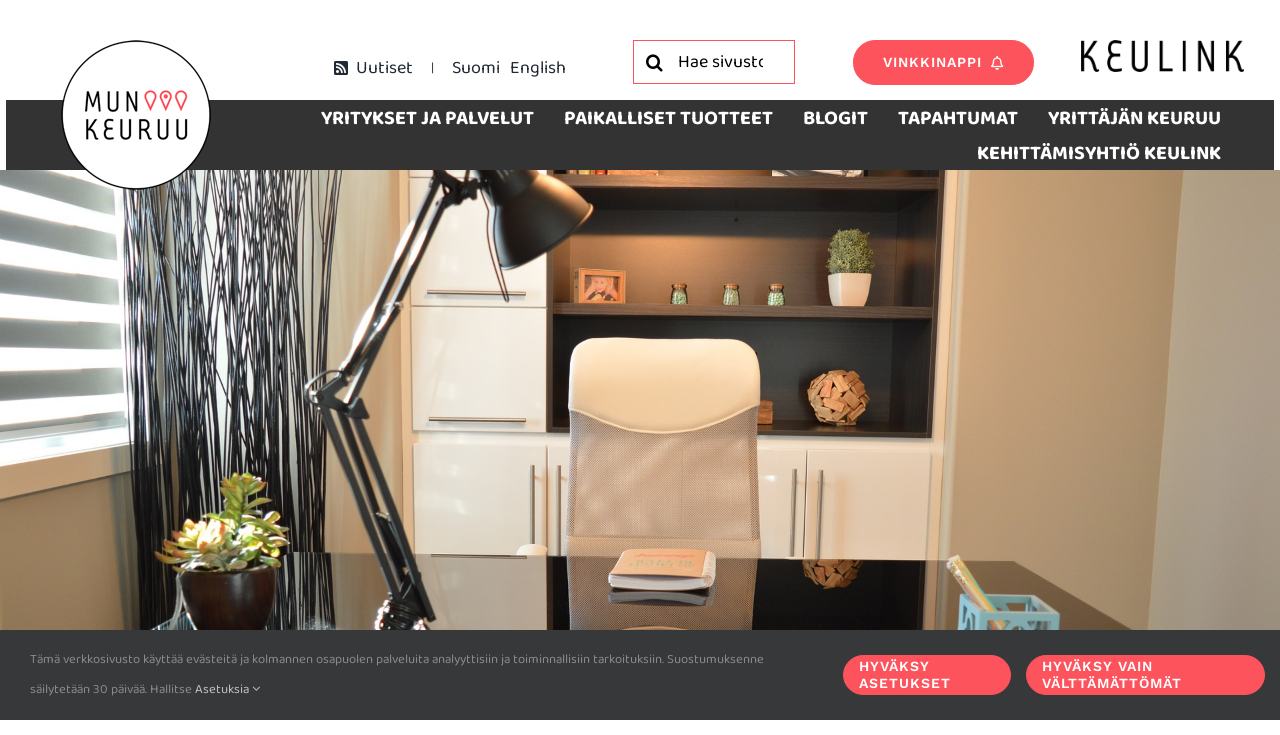

--- FILE ---
content_type: text/html; charset=UTF-8
request_url: https://www.munkeuruu.fi/blogi/etana-tehokkuutta/
body_size: 23122
content:
<!DOCTYPE html>
<html class="avada-html-layout-wide avada-html-header-position-top avada-is-100-percent-template" lang="fi" prefix="og: http://ogp.me/ns# fb: http://ogp.me/ns/fb#">
<head>
	<meta http-equiv="X-UA-Compatible" content="IE=edge" />
	<meta http-equiv="Content-Type" content="text/html; charset=utf-8"/>
	<meta name="viewport" content="width=device-width, initial-scale=1" />
	<title>Etänä tehokkuutta &#8211; Mun Keuruu</title>
<meta name='robots' content='max-image-preview:large' />

<!-- Google Tag Manager for WordPress by gtm4wp.com -->
<script data-cfasync="false" data-pagespeed-no-defer>
	var gtm4wp_datalayer_name = "dataLayer";
	var dataLayer = dataLayer || [];
</script>
<!-- End Google Tag Manager for WordPress by gtm4wp.com --><link rel="alternate" type="application/rss+xml" title="Mun Keuruu &raquo; syöte" href="https://www.munkeuruu.fi/feed/" />
<link rel="alternate" type="application/rss+xml" title="Mun Keuruu &raquo; kommenttien syöte" href="https://www.munkeuruu.fi/comments/feed/" />
<link rel="alternate" type="text/calendar" title="Mun Keuruu &raquo; iCal-syöte" href="https://www.munkeuruu.fi/tapahtumat/?ical=1" />
								<link rel="icon" href="https://www.munkeuruu.fi/wp-content/uploads/2023/03/favicon.png" type="image/png" />
		
		
		
				<link rel="alternate" title="oEmbed (JSON)" type="application/json+oembed" href="https://www.munkeuruu.fi/wp-json/oembed/1.0/embed?url=https%3A%2F%2Fwww.munkeuruu.fi%2Fblogi%2Fetana-tehokkuutta%2F&#038;lang=fi" />
<link rel="alternate" title="oEmbed (XML)" type="text/xml+oembed" href="https://www.munkeuruu.fi/wp-json/oembed/1.0/embed?url=https%3A%2F%2Fwww.munkeuruu.fi%2Fblogi%2Fetana-tehokkuutta%2F&#038;format=xml&#038;lang=fi" />
					<meta name="description" content="Etätyö on tullut jäädäkseen. Mitä hyviä ja huonoja puolia etätyössä on? Tässä blogissa Keulinkin suunnittelija Ritva kertoo omia kokemuksiaan.
 
Kirjoittaja: Ritva Pohjoisvirta
    

ETÄNÄ TEHOKKUUTTA

Maailma muuttuu, Eskoseni taidettiin mainita jo taannoin Nummisuutareissa, mutta kyllä tuo lausahdus paikkansa pitää tänään sinun ja minunkin elämässäni: Korona tuli ja pisti meidät itse"/>
				
		<meta property="og:locale" content="fi_FI"/>
		<meta property="og:type" content="article"/>
		<meta property="og:site_name" content="Mun Keuruu"/>
		<meta property="og:title" content="  Etänä tehokkuutta"/>
				<meta property="og:description" content="Etätyö on tullut jäädäkseen. Mitä hyviä ja huonoja puolia etätyössä on? Tässä blogissa Keulinkin suunnittelija Ritva kertoo omia kokemuksiaan.
 
Kirjoittaja: Ritva Pohjoisvirta
    

ETÄNÄ TEHOKKUUTTA

Maailma muuttuu, Eskoseni taidettiin mainita jo taannoin Nummisuutareissa, mutta kyllä tuo lausahdus paikkansa pitää tänään sinun ja minunkin elämässäni: Korona tuli ja pisti meidät itse"/>
				<meta property="og:url" content="https://www.munkeuruu.fi/blogi/etana-tehokkuutta/"/>
										<meta property="article:published_time" content="2021-08-30T13:16:45+02:00"/>
											<meta name="author" content="leila"/>
								<meta property="og:image" content="https://www.munkeuruu.fi/wp-content/uploads/2021/08/Kotitoimisto.jpg"/>
		<meta property="og:image:width" content="1920"/>
		<meta property="og:image:height" content="1276"/>
		<meta property="og:image:type" content="image/jpeg"/>
				<style id='wp-img-auto-sizes-contain-inline-css' type='text/css'>
img:is([sizes=auto i],[sizes^="auto," i]){contain-intrinsic-size:3000px 1500px}
/*# sourceURL=wp-img-auto-sizes-contain-inline-css */
</style>
<style id='wp-emoji-styles-inline-css' type='text/css'>

	img.wp-smiley, img.emoji {
		display: inline !important;
		border: none !important;
		box-shadow: none !important;
		height: 1em !important;
		width: 1em !important;
		margin: 0 0.07em !important;
		vertical-align: -0.1em !important;
		background: none !important;
		padding: 0 !important;
	}
/*# sourceURL=wp-emoji-styles-inline-css */
</style>
<link rel='stylesheet' id='fusion-dynamic-css-css' href='https://www.munkeuruu.fi/wp-content/uploads/fusion-styles/d8380bff9310bb7ede430c240b3822dc.min.css?ver=3.14.2' type='text/css' media='all' />
<link rel="https://api.w.org/" href="https://www.munkeuruu.fi/wp-json/" /><link rel="alternate" title="JSON" type="application/json" href="https://www.munkeuruu.fi/wp-json/wp/v2/posts/6150" /><link rel="EditURI" type="application/rsd+xml" title="RSD" href="https://www.munkeuruu.fi/xmlrpc.php?rsd" />
<meta name="generator" content="WordPress 6.9" />
<link rel="canonical" href="https://www.munkeuruu.fi/blogi/etana-tehokkuutta/" />
<link rel='shortlink' href='https://www.munkeuruu.fi/?p=6150' />
<meta name="tec-api-version" content="v1"><meta name="tec-api-origin" content="https://www.munkeuruu.fi"><link rel="alternate" href="https://www.munkeuruu.fi/wp-json/tribe/events/v1/" />
<!-- Google Tag Manager for WordPress by gtm4wp.com -->
<!-- GTM Container placement set to footer -->
<script data-cfasync="false" data-pagespeed-no-defer type="text/javascript">
	var dataLayer_content = {"pagePostType":"post","pagePostType2":"single-post","pageCategory":["blogi"],"pageAttributes":["etatyo","etatyopiste","kotitoimisto"],"pagePostAuthor":"leila"};
	dataLayer.push( dataLayer_content );
</script>
<script data-cfasync="false" data-pagespeed-no-defer type="text/javascript">
(function(w,d,s,l,i){w[l]=w[l]||[];w[l].push({'gtm.start':
new Date().getTime(),event:'gtm.js'});var f=d.getElementsByTagName(s)[0],
j=d.createElement(s),dl=l!='dataLayer'?'&l='+l:'';j.async=true;j.src=
'//www.googletagmanager.com/gtm.js?id='+i+dl;f.parentNode.insertBefore(j,f);
})(window,document,'script','dataLayer','GTM-WWPM6PVP');
</script>
<!-- End Google Tag Manager for WordPress by gtm4wp.com --><style type="text/css" id="css-fb-visibility">@media screen and (max-width: 640px){.fusion-no-small-visibility{display:none !important;}body .sm-text-align-center{text-align:center !important;}body .sm-text-align-left{text-align:left !important;}body .sm-text-align-right{text-align:right !important;}body .sm-text-align-justify{text-align:justify !important;}body .sm-flex-align-center{justify-content:center !important;}body .sm-flex-align-flex-start{justify-content:flex-start !important;}body .sm-flex-align-flex-end{justify-content:flex-end !important;}body .sm-mx-auto{margin-left:auto !important;margin-right:auto !important;}body .sm-ml-auto{margin-left:auto !important;}body .sm-mr-auto{margin-right:auto !important;}body .fusion-absolute-position-small{position:absolute;width:100%;}.awb-sticky.awb-sticky-small{ position: sticky; top: var(--awb-sticky-offset,0); }}@media screen and (min-width: 641px) and (max-width: 1024px){.fusion-no-medium-visibility{display:none !important;}body .md-text-align-center{text-align:center !important;}body .md-text-align-left{text-align:left !important;}body .md-text-align-right{text-align:right !important;}body .md-text-align-justify{text-align:justify !important;}body .md-flex-align-center{justify-content:center !important;}body .md-flex-align-flex-start{justify-content:flex-start !important;}body .md-flex-align-flex-end{justify-content:flex-end !important;}body .md-mx-auto{margin-left:auto !important;margin-right:auto !important;}body .md-ml-auto{margin-left:auto !important;}body .md-mr-auto{margin-right:auto !important;}body .fusion-absolute-position-medium{position:absolute;width:100%;}.awb-sticky.awb-sticky-medium{ position: sticky; top: var(--awb-sticky-offset,0); }}@media screen and (min-width: 1025px){.fusion-no-large-visibility{display:none !important;}body .lg-text-align-center{text-align:center !important;}body .lg-text-align-left{text-align:left !important;}body .lg-text-align-right{text-align:right !important;}body .lg-text-align-justify{text-align:justify !important;}body .lg-flex-align-center{justify-content:center !important;}body .lg-flex-align-flex-start{justify-content:flex-start !important;}body .lg-flex-align-flex-end{justify-content:flex-end !important;}body .lg-mx-auto{margin-left:auto !important;margin-right:auto !important;}body .lg-ml-auto{margin-left:auto !important;}body .lg-mr-auto{margin-right:auto !important;}body .fusion-absolute-position-large{position:absolute;width:100%;}.awb-sticky.awb-sticky-large{ position: sticky; top: var(--awb-sticky-offset,0); }}</style>		<script type="text/javascript">
			var doc = document.documentElement;
			doc.setAttribute( 'data-useragent', navigator.userAgent );
		</script>
		<!-- Global site tag (gtag.js) - Google Analytics -->
<noscript class="fusion-hidden" data-privacy-script="true" data-privacy-type="tracking" async data-privacy-src="https://www.googletagmanager.com/gtag/js?id=G-DRVEHF2KB3"></noscript>
<noscript class="fusion-hidden" data-privacy-script="true" data-privacy-type="tracking">
  window.dataLayer = window.dataLayer || [];
  function gtag(){dataLayer.push(arguments);}
  gtag('js', new Date());

  gtag('config', 'G-DRVEHF2KB3');
</noscript>
	<style id='global-styles-inline-css' type='text/css'>
:root{--wp--preset--aspect-ratio--square: 1;--wp--preset--aspect-ratio--4-3: 4/3;--wp--preset--aspect-ratio--3-4: 3/4;--wp--preset--aspect-ratio--3-2: 3/2;--wp--preset--aspect-ratio--2-3: 2/3;--wp--preset--aspect-ratio--16-9: 16/9;--wp--preset--aspect-ratio--9-16: 9/16;--wp--preset--color--black: #000000;--wp--preset--color--cyan-bluish-gray: #abb8c3;--wp--preset--color--white: #ffffff;--wp--preset--color--pale-pink: #f78da7;--wp--preset--color--vivid-red: #cf2e2e;--wp--preset--color--luminous-vivid-orange: #ff6900;--wp--preset--color--luminous-vivid-amber: #fcb900;--wp--preset--color--light-green-cyan: #7bdcb5;--wp--preset--color--vivid-green-cyan: #00d084;--wp--preset--color--pale-cyan-blue: #8ed1fc;--wp--preset--color--vivid-cyan-blue: #0693e3;--wp--preset--color--vivid-purple: #9b51e0;--wp--preset--color--awb-color-1: #ffffff;--wp--preset--color--awb-color-2: #f6f6f6;--wp--preset--color--awb-color-3: #780b8e;--wp--preset--color--awb-color-4: #747474;--wp--preset--color--awb-color-5: #fc535c;--wp--preset--color--awb-color-6: #ffb4d2;--wp--preset--color--awb-color-7: #333333;--wp--preset--color--awb-color-8: #000000;--wp--preset--color--awb-color-custom-10: #292f36;--wp--preset--color--awb-color-custom-11: #597fd6;--wp--preset--color--awb-color-custom-12: #ebeaea;--wp--preset--color--awb-color-custom-13: #e8d800;--wp--preset--color--awb-color-custom-14: rgba(235,234,234,0.8);--wp--preset--color--awb-color-custom-15: #f9f9f9;--wp--preset--color--awb-color-custom-1: #ffffff;--wp--preset--color--awb-color-custom-2: #89e0b1;--wp--preset--color--awb-color-custom-3: #ffffff;--wp--preset--color--awb-color-custom-4: #ffe609;--wp--preset--gradient--vivid-cyan-blue-to-vivid-purple: linear-gradient(135deg,rgb(6,147,227) 0%,rgb(155,81,224) 100%);--wp--preset--gradient--light-green-cyan-to-vivid-green-cyan: linear-gradient(135deg,rgb(122,220,180) 0%,rgb(0,208,130) 100%);--wp--preset--gradient--luminous-vivid-amber-to-luminous-vivid-orange: linear-gradient(135deg,rgb(252,185,0) 0%,rgb(255,105,0) 100%);--wp--preset--gradient--luminous-vivid-orange-to-vivid-red: linear-gradient(135deg,rgb(255,105,0) 0%,rgb(207,46,46) 100%);--wp--preset--gradient--very-light-gray-to-cyan-bluish-gray: linear-gradient(135deg,rgb(238,238,238) 0%,rgb(169,184,195) 100%);--wp--preset--gradient--cool-to-warm-spectrum: linear-gradient(135deg,rgb(74,234,220) 0%,rgb(151,120,209) 20%,rgb(207,42,186) 40%,rgb(238,44,130) 60%,rgb(251,105,98) 80%,rgb(254,248,76) 100%);--wp--preset--gradient--blush-light-purple: linear-gradient(135deg,rgb(255,206,236) 0%,rgb(152,150,240) 100%);--wp--preset--gradient--blush-bordeaux: linear-gradient(135deg,rgb(254,205,165) 0%,rgb(254,45,45) 50%,rgb(107,0,62) 100%);--wp--preset--gradient--luminous-dusk: linear-gradient(135deg,rgb(255,203,112) 0%,rgb(199,81,192) 50%,rgb(65,88,208) 100%);--wp--preset--gradient--pale-ocean: linear-gradient(135deg,rgb(255,245,203) 0%,rgb(182,227,212) 50%,rgb(51,167,181) 100%);--wp--preset--gradient--electric-grass: linear-gradient(135deg,rgb(202,248,128) 0%,rgb(113,206,126) 100%);--wp--preset--gradient--midnight: linear-gradient(135deg,rgb(2,3,129) 0%,rgb(40,116,252) 100%);--wp--preset--font-size--small: 15px;--wp--preset--font-size--medium: 20px;--wp--preset--font-size--large: 30px;--wp--preset--font-size--x-large: 42px;--wp--preset--font-size--normal: 20px;--wp--preset--font-size--xlarge: 40px;--wp--preset--font-size--huge: 60px;--wp--preset--spacing--20: 0.44rem;--wp--preset--spacing--30: 0.67rem;--wp--preset--spacing--40: 1rem;--wp--preset--spacing--50: 1.5rem;--wp--preset--spacing--60: 2.25rem;--wp--preset--spacing--70: 3.38rem;--wp--preset--spacing--80: 5.06rem;--wp--preset--shadow--natural: 6px 6px 9px rgba(0, 0, 0, 0.2);--wp--preset--shadow--deep: 12px 12px 50px rgba(0, 0, 0, 0.4);--wp--preset--shadow--sharp: 6px 6px 0px rgba(0, 0, 0, 0.2);--wp--preset--shadow--outlined: 6px 6px 0px -3px rgb(255, 255, 255), 6px 6px rgb(0, 0, 0);--wp--preset--shadow--crisp: 6px 6px 0px rgb(0, 0, 0);}:where(.is-layout-flex){gap: 0.5em;}:where(.is-layout-grid){gap: 0.5em;}body .is-layout-flex{display: flex;}.is-layout-flex{flex-wrap: wrap;align-items: center;}.is-layout-flex > :is(*, div){margin: 0;}body .is-layout-grid{display: grid;}.is-layout-grid > :is(*, div){margin: 0;}:where(.wp-block-columns.is-layout-flex){gap: 2em;}:where(.wp-block-columns.is-layout-grid){gap: 2em;}:where(.wp-block-post-template.is-layout-flex){gap: 1.25em;}:where(.wp-block-post-template.is-layout-grid){gap: 1.25em;}.has-black-color{color: var(--wp--preset--color--black) !important;}.has-cyan-bluish-gray-color{color: var(--wp--preset--color--cyan-bluish-gray) !important;}.has-white-color{color: var(--wp--preset--color--white) !important;}.has-pale-pink-color{color: var(--wp--preset--color--pale-pink) !important;}.has-vivid-red-color{color: var(--wp--preset--color--vivid-red) !important;}.has-luminous-vivid-orange-color{color: var(--wp--preset--color--luminous-vivid-orange) !important;}.has-luminous-vivid-amber-color{color: var(--wp--preset--color--luminous-vivid-amber) !important;}.has-light-green-cyan-color{color: var(--wp--preset--color--light-green-cyan) !important;}.has-vivid-green-cyan-color{color: var(--wp--preset--color--vivid-green-cyan) !important;}.has-pale-cyan-blue-color{color: var(--wp--preset--color--pale-cyan-blue) !important;}.has-vivid-cyan-blue-color{color: var(--wp--preset--color--vivid-cyan-blue) !important;}.has-vivid-purple-color{color: var(--wp--preset--color--vivid-purple) !important;}.has-black-background-color{background-color: var(--wp--preset--color--black) !important;}.has-cyan-bluish-gray-background-color{background-color: var(--wp--preset--color--cyan-bluish-gray) !important;}.has-white-background-color{background-color: var(--wp--preset--color--white) !important;}.has-pale-pink-background-color{background-color: var(--wp--preset--color--pale-pink) !important;}.has-vivid-red-background-color{background-color: var(--wp--preset--color--vivid-red) !important;}.has-luminous-vivid-orange-background-color{background-color: var(--wp--preset--color--luminous-vivid-orange) !important;}.has-luminous-vivid-amber-background-color{background-color: var(--wp--preset--color--luminous-vivid-amber) !important;}.has-light-green-cyan-background-color{background-color: var(--wp--preset--color--light-green-cyan) !important;}.has-vivid-green-cyan-background-color{background-color: var(--wp--preset--color--vivid-green-cyan) !important;}.has-pale-cyan-blue-background-color{background-color: var(--wp--preset--color--pale-cyan-blue) !important;}.has-vivid-cyan-blue-background-color{background-color: var(--wp--preset--color--vivid-cyan-blue) !important;}.has-vivid-purple-background-color{background-color: var(--wp--preset--color--vivid-purple) !important;}.has-black-border-color{border-color: var(--wp--preset--color--black) !important;}.has-cyan-bluish-gray-border-color{border-color: var(--wp--preset--color--cyan-bluish-gray) !important;}.has-white-border-color{border-color: var(--wp--preset--color--white) !important;}.has-pale-pink-border-color{border-color: var(--wp--preset--color--pale-pink) !important;}.has-vivid-red-border-color{border-color: var(--wp--preset--color--vivid-red) !important;}.has-luminous-vivid-orange-border-color{border-color: var(--wp--preset--color--luminous-vivid-orange) !important;}.has-luminous-vivid-amber-border-color{border-color: var(--wp--preset--color--luminous-vivid-amber) !important;}.has-light-green-cyan-border-color{border-color: var(--wp--preset--color--light-green-cyan) !important;}.has-vivid-green-cyan-border-color{border-color: var(--wp--preset--color--vivid-green-cyan) !important;}.has-pale-cyan-blue-border-color{border-color: var(--wp--preset--color--pale-cyan-blue) !important;}.has-vivid-cyan-blue-border-color{border-color: var(--wp--preset--color--vivid-cyan-blue) !important;}.has-vivid-purple-border-color{border-color: var(--wp--preset--color--vivid-purple) !important;}.has-vivid-cyan-blue-to-vivid-purple-gradient-background{background: var(--wp--preset--gradient--vivid-cyan-blue-to-vivid-purple) !important;}.has-light-green-cyan-to-vivid-green-cyan-gradient-background{background: var(--wp--preset--gradient--light-green-cyan-to-vivid-green-cyan) !important;}.has-luminous-vivid-amber-to-luminous-vivid-orange-gradient-background{background: var(--wp--preset--gradient--luminous-vivid-amber-to-luminous-vivid-orange) !important;}.has-luminous-vivid-orange-to-vivid-red-gradient-background{background: var(--wp--preset--gradient--luminous-vivid-orange-to-vivid-red) !important;}.has-very-light-gray-to-cyan-bluish-gray-gradient-background{background: var(--wp--preset--gradient--very-light-gray-to-cyan-bluish-gray) !important;}.has-cool-to-warm-spectrum-gradient-background{background: var(--wp--preset--gradient--cool-to-warm-spectrum) !important;}.has-blush-light-purple-gradient-background{background: var(--wp--preset--gradient--blush-light-purple) !important;}.has-blush-bordeaux-gradient-background{background: var(--wp--preset--gradient--blush-bordeaux) !important;}.has-luminous-dusk-gradient-background{background: var(--wp--preset--gradient--luminous-dusk) !important;}.has-pale-ocean-gradient-background{background: var(--wp--preset--gradient--pale-ocean) !important;}.has-electric-grass-gradient-background{background: var(--wp--preset--gradient--electric-grass) !important;}.has-midnight-gradient-background{background: var(--wp--preset--gradient--midnight) !important;}.has-small-font-size{font-size: var(--wp--preset--font-size--small) !important;}.has-medium-font-size{font-size: var(--wp--preset--font-size--medium) !important;}.has-large-font-size{font-size: var(--wp--preset--font-size--large) !important;}.has-x-large-font-size{font-size: var(--wp--preset--font-size--x-large) !important;}
/*# sourceURL=global-styles-inline-css */
</style>
<link rel='stylesheet' id='wp-block-library-css' href='https://www.munkeuruu.fi/wp-includes/css/dist/block-library/style.min.css?ver=6.9' type='text/css' media='all' />
<style id='wp-block-library-inline-css' type='text/css'>
/*wp_block_styles_on_demand_placeholder:69715751a301b*/
/*# sourceURL=wp-block-library-inline-css */
</style>
<style id='wp-block-library-theme-inline-css' type='text/css'>
.wp-block-audio :where(figcaption){color:#555;font-size:13px;text-align:center}.is-dark-theme .wp-block-audio :where(figcaption){color:#ffffffa6}.wp-block-audio{margin:0 0 1em}.wp-block-code{border:1px solid #ccc;border-radius:4px;font-family:Menlo,Consolas,monaco,monospace;padding:.8em 1em}.wp-block-embed :where(figcaption){color:#555;font-size:13px;text-align:center}.is-dark-theme .wp-block-embed :where(figcaption){color:#ffffffa6}.wp-block-embed{margin:0 0 1em}.blocks-gallery-caption{color:#555;font-size:13px;text-align:center}.is-dark-theme .blocks-gallery-caption{color:#ffffffa6}:root :where(.wp-block-image figcaption){color:#555;font-size:13px;text-align:center}.is-dark-theme :root :where(.wp-block-image figcaption){color:#ffffffa6}.wp-block-image{margin:0 0 1em}.wp-block-pullquote{border-bottom:4px solid;border-top:4px solid;color:currentColor;margin-bottom:1.75em}.wp-block-pullquote :where(cite),.wp-block-pullquote :where(footer),.wp-block-pullquote__citation{color:currentColor;font-size:.8125em;font-style:normal;text-transform:uppercase}.wp-block-quote{border-left:.25em solid;margin:0 0 1.75em;padding-left:1em}.wp-block-quote cite,.wp-block-quote footer{color:currentColor;font-size:.8125em;font-style:normal;position:relative}.wp-block-quote:where(.has-text-align-right){border-left:none;border-right:.25em solid;padding-left:0;padding-right:1em}.wp-block-quote:where(.has-text-align-center){border:none;padding-left:0}.wp-block-quote.is-large,.wp-block-quote.is-style-large,.wp-block-quote:where(.is-style-plain){border:none}.wp-block-search .wp-block-search__label{font-weight:700}.wp-block-search__button{border:1px solid #ccc;padding:.375em .625em}:where(.wp-block-group.has-background){padding:1.25em 2.375em}.wp-block-separator.has-css-opacity{opacity:.4}.wp-block-separator{border:none;border-bottom:2px solid;margin-left:auto;margin-right:auto}.wp-block-separator.has-alpha-channel-opacity{opacity:1}.wp-block-separator:not(.is-style-wide):not(.is-style-dots){width:100px}.wp-block-separator.has-background:not(.is-style-dots){border-bottom:none;height:1px}.wp-block-separator.has-background:not(.is-style-wide):not(.is-style-dots){height:2px}.wp-block-table{margin:0 0 1em}.wp-block-table td,.wp-block-table th{word-break:normal}.wp-block-table :where(figcaption){color:#555;font-size:13px;text-align:center}.is-dark-theme .wp-block-table :where(figcaption){color:#ffffffa6}.wp-block-video :where(figcaption){color:#555;font-size:13px;text-align:center}.is-dark-theme .wp-block-video :where(figcaption){color:#ffffffa6}.wp-block-video{margin:0 0 1em}:root :where(.wp-block-template-part.has-background){margin-bottom:0;margin-top:0;padding:1.25em 2.375em}
/*# sourceURL=/wp-includes/css/dist/block-library/theme.min.css */
</style>
<style id='classic-theme-styles-inline-css' type='text/css'>
/*! This file is auto-generated */
.wp-block-button__link{color:#fff;background-color:#32373c;border-radius:9999px;box-shadow:none;text-decoration:none;padding:calc(.667em + 2px) calc(1.333em + 2px);font-size:1.125em}.wp-block-file__button{background:#32373c;color:#fff;text-decoration:none}
/*# sourceURL=/wp-includes/css/classic-themes.min.css */
</style>
</head>

<body class="wp-singular post-template-default single single-post postid-6150 single-format-standard wp-theme-Avada tribe-no-js page-template-avada fusion-image-hovers fusion-pagination-sizing fusion-button_type-flat fusion-button_span-no fusion-button_gradient-linear avada-image-rollover-circle-no avada-image-rollover-yes avada-image-rollover-direction-fade fusion-body ltr no-mobile-sticky-header no-mobile-totop fusion-disable-outline fusion-sub-menu-fade mobile-logo-pos-left layout-wide-mode avada-has-boxed-modal-shadow- layout-scroll-offset-full avada-has-zero-margin-offset-top fusion-top-header menu-text-align-center mobile-menu-design-flyout fusion-show-pagination-text fusion-header-layout-v4 avada-responsive avada-footer-fx-none avada-menu-highlight-style-arrow fusion-search-form-classic fusion-main-menu-search-dropdown fusion-avatar-square avada-dropdown-styles avada-blog-layout-grid avada-blog-archive-layout-grid avada-ec-not-100-width avada-ec-meta-layout-below_content avada-header-shadow-no avada-menu-icon-position-left avada-has-megamenu-shadow avada-has-mainmenu-dropdown-divider avada-has-header-100-width avada-has-breadcrumb-mobile-hidden avada-has-titlebar-bar_and_content avada-header-border-color-full-transparent avada-has-transparent-grid-sep-color avada-has-transparent-timeline_color avada-has-pagination-width_height avada-flyout-menu-direction-fade avada-ec-views-v2" data-awb-post-id="6150">
		<a class="skip-link screen-reader-text" href="#content">Skip to content</a>

	<div id="boxed-wrapper">
		
		<div id="wrapper" class="fusion-wrapper">
			<div id="home" style="position:relative;top:-1px;"></div>
												<div class="fusion-tb-header"><div class="fusion-fullwidth fullwidth-box fusion-builder-row-1 fusion-flex-container hundred-percent-fullwidth non-hundred-percent-height-scrolling fusion-no-small-visibility fusion-no-medium-visibility fusion-sticky-container fusion-custom-z-index" style="--awb-border-color:rgba(0,0,0,0.1);--awb-border-radius-top-left:0px;--awb-border-radius-top-right:0px;--awb-border-radius-bottom-right:0px;--awb-border-radius-bottom-left:0px;--awb-z-index:1250;--awb-padding-top:40px;--awb-padding-bottom-small:0px;--awb-min-height:165px;--awb-background-color:#ffffff;--awb-flex-wrap:wrap;" data-transition-offset="80" data-scroll-offset="0" data-sticky-small-visibility="1" data-sticky-medium-visibility="1" data-sticky-large-visibility="1" ><div class="fusion-builder-row fusion-row fusion-flex-align-items-stretch fusion-flex-align-content-space-evenly fusion-flex-justify-content-space-around fusion-flex-content-wrap" style="width:104% !important;max-width:104% !important;margin-left: calc(-4% / 2 );margin-right: calc(-4% / 2 );"><div class="fusion-layout-column fusion_builder_column fusion-builder-column-0 fusion_builder_column_1_5 1_5 fusion-flex-column" style="--awb-padding-right:5%;--awb-bg-size:cover;--awb-width-large:20%;--awb-margin-top-large:0px;--awb-spacing-right-large:0%;--awb-margin-bottom-large:-90px;--awb-spacing-left-large:19.2%;--awb-width-medium:100%;--awb-order-medium:0;--awb-spacing-right-medium:1.92%;--awb-spacing-left-medium:1.92%;--awb-width-small:50%;--awb-order-small:0;--awb-spacing-right-small:0%;--awb-spacing-left-small:7.68%;"><div class="fusion-column-wrapper fusion-column-has-shadow fusion-flex-justify-content-flex-start fusion-content-layout-column"><div class="fusion-image-element " style="--awb-max-width:200px;--awb-caption-title-font-family:var(--h2_typography-font-family);--awb-caption-title-font-weight:var(--h2_typography-font-weight);--awb-caption-title-font-style:var(--h2_typography-font-style);--awb-caption-title-size:var(--h2_typography-font-size);--awb-caption-title-transform:var(--h2_typography-text-transform);--awb-caption-title-line-height:var(--h2_typography-line-height);--awb-caption-title-letter-spacing:var(--h2_typography-letter-spacing);"><span class=" has-fusion-standard-logo has-fusion-sticky-logo has-fusion-mobile-logo fusion-imageframe imageframe-none imageframe-1 hover-type-none" id="logo"><a class="fusion-no-lightbox" href="https://www.munkeuruu.fi/" target="_self"><img decoding="async" src="https://www.munkeuruu.fi/wp-content/uploads/2023/03/munkeuruu-logo-2023.png" data-orig-src="https://www.munkeuruu.fi/wp-content/uploads/2023/03/munkeuruu-logo-2023.png" srcset="data:image/svg+xml,%3Csvg%20xmlns%3D%27http%3A%2F%2Fwww.w3.org%2F2000%2Fsvg%27%20width%3D%27150%27%20height%3D%27150%27%20viewBox%3D%270%200%20150%20150%27%3E%3Crect%20width%3D%27150%27%20height%3D%27150%27%20fill-opacity%3D%220%22%2F%3E%3C%2Fsvg%3E" data-srcset="https://www.munkeuruu.fi/wp-content/uploads/2023/03/munkeuruu-logo-2023.png 1x, https://www.munkeuruu.fi/wp-content/uploads/2023/03/munkeuruu-logo-2023-retina.png 2x" style="max-height:150px;height:auto;" retina_url="https://www.munkeuruu.fi/wp-content/uploads/2023/03/munkeuruu-logo-2023-retina.png" width="150" height="150" class="lazyload img-responsive fusion-standard-logo" alt="Mun Keuruu Logo" /><img decoding="async" src="https://www.munkeuruu.fi/wp-content/uploads/2023/03/munkeuruu-logo-2023.png" data-orig-src="https://www.munkeuruu.fi/wp-content/uploads/2023/03/munkeuruu-logo-2023.png" srcset="data:image/svg+xml,%3Csvg%20xmlns%3D%27http%3A%2F%2Fwww.w3.org%2F2000%2Fsvg%27%20width%3D%27150%27%20height%3D%27150%27%20viewBox%3D%270%200%20150%20150%27%3E%3Crect%20width%3D%27150%27%20height%3D%27150%27%20fill-opacity%3D%220%22%2F%3E%3C%2Fsvg%3E" data-srcset="https://www.munkeuruu.fi/wp-content/uploads/2023/03/munkeuruu-logo-2023.png 1x, https://www.munkeuruu.fi/wp-content/uploads/2023/03/munkeuruu-logo-2023-retina.png 2x" style="max-height:150px;height:auto;" retina_url="https://www.munkeuruu.fi/wp-content/uploads/2023/03/munkeuruu-logo-2023-retina.png" width="150" height="150" class="lazyload img-responsive fusion-sticky-logo" alt="Mun Keuruu Logo" /><img decoding="async" src="https://www.munkeuruu.fi/wp-content/uploads/2023/03/munkeuruu-logo-2023.png" data-orig-src="https://www.munkeuruu.fi/wp-content/uploads/2023/03/munkeuruu-logo-2023.png" srcset="data:image/svg+xml,%3Csvg%20xmlns%3D%27http%3A%2F%2Fwww.w3.org%2F2000%2Fsvg%27%20width%3D%27150%27%20height%3D%27150%27%20viewBox%3D%270%200%20150%20150%27%3E%3Crect%20width%3D%27150%27%20height%3D%27150%27%20fill-opacity%3D%220%22%2F%3E%3C%2Fsvg%3E" data-srcset="https://www.munkeuruu.fi/wp-content/uploads/2023/03/munkeuruu-logo-2023.png 1x, https://www.munkeuruu.fi/wp-content/uploads/2023/03/munkeuruu-logo-2023-retina.png 2x" style="max-height:150px;height:auto;" retina_url="https://www.munkeuruu.fi/wp-content/uploads/2023/03/munkeuruu-logo-2023-retina.png" width="150" height="150" class="lazyload img-responsive fusion-mobile-logo" alt="Mun Keuruu Logo" /></a></span></div></div></div><div class="fusion-layout-column fusion_builder_column fusion-builder-column-1 fusion_builder_column_1_4 1_4 fusion-flex-column fusion-flex-align-self-flex-start" style="--awb-bg-size:cover;--awb-width-large:25%;--awb-margin-top-large:0px;--awb-spacing-right-large:7.68%;--awb-margin-bottom-large:-8%;--awb-spacing-left-large:7.68%;--awb-width-medium:100%;--awb-order-medium:0;--awb-spacing-right-medium:1.92%;--awb-spacing-left-medium:1.92%;--awb-width-small:50%;--awb-order-small:0;--awb-spacing-right-small:3.84%;--awb-spacing-left-small:3.84%;"><div class="fusion-column-wrapper fusion-column-has-shadow fusion-flex-justify-content-flex-end fusion-content-layout-column"><nav class="awb-menu awb-menu_row awb-menu_em-hover mobile-mode-collapse-to-button awb-menu_icons-left awb-menu_dc-yes mobile-trigger-fullwidth-off awb-menu_mobile-toggle awb-menu_indent-left mobile-size-full-absolute loading mega-menu-loading awb-menu_desktop awb-menu_dropdown awb-menu_expand-right awb-menu_transition-fade" style="--awb-text-transform:none;--awb-submenu-text-transform:none;--awb-main-justify-content:flex-start;--awb-mobile-justify:flex-start;--awb-mobile-caret-left:auto;--awb-mobile-caret-right:0;--awb-fusion-font-family-typography:inherit;--awb-fusion-font-style-typography:normal;--awb-fusion-font-weight-typography:400;--awb-fusion-font-family-submenu-typography:inherit;--awb-fusion-font-style-submenu-typography:normal;--awb-fusion-font-weight-submenu-typography:400;--awb-fusion-font-family-mobile-typography:inherit;--awb-fusion-font-style-mobile-typography:normal;--awb-fusion-font-weight-mobile-typography:400;" aria-label="Kielivalikko" data-breakpoint="1024" data-count="0" data-transition-type="fade" data-transition-time="300" data-expand="right"><button type="button" class="awb-menu__m-toggle awb-menu__m-toggle_no-text" aria-expanded="false" aria-controls="menu-kielivalikko"><span class="awb-menu__m-toggle-inner"><span class="collapsed-nav-text"><span class="screen-reader-text">Toggle Navigation</span></span><span class="awb-menu__m-collapse-icon awb-menu__m-collapse-icon_no-text"><span class="awb-menu__m-collapse-icon-open awb-menu__m-collapse-icon-open_no-text fa-bars fas"></span><span class="awb-menu__m-collapse-icon-close awb-menu__m-collapse-icon-close_no-text fa-times fas"></span></span></span></button><ul id="menu-kielivalikko" class="fusion-menu awb-menu__main-ul awb-menu__main-ul_row"><li  id="menu-item-5472"  class="menu-item menu-item-type-custom menu-item-object-custom menu-item-5472 awb-menu__li awb-menu__main-li awb-menu__main-li_regular"  data-item-id="5472"><span class="awb-menu__main-background-default awb-menu__main-background-default_fade"></span><span class="awb-menu__main-background-active awb-menu__main-background-active_fade"></span><a  href="https://www.munkeuruu.fi/uutiset/" class="awb-menu__main-a awb-menu__main-a_regular fusion-flex-link"><span class="awb-menu__i awb-menu__i_main fusion-megamenu-icon"><i class="glyphicon fa-rss-square fas" aria-hidden="true"></i></span><span class="menu-text">Uutiset<span class="awb-menu__highlight" style="">|</span></span></a></li><li  id="menu-item-4843-fi"  class="lang-item lang-item-2033 lang-item-fi current-lang lang-item-first menu-item menu-item-type-custom menu-item-object-custom menu-item-4843-fi awb-menu__li awb-menu__main-li awb-menu__main-li_regular"  data-classes="lang-item" data-item-id="4843-fi"><span class="awb-menu__main-background-default awb-menu__main-background-default_fade"></span><span class="awb-menu__main-background-active awb-menu__main-background-active_fade"></span><a  href="https://www.munkeuruu.fi/blogi/etana-tehokkuutta/" class="awb-menu__main-a awb-menu__main-a_regular" hreflang="fi" lang="fi"><span class="menu-text">Suomi</span></a></li><li  id="menu-item-4843-en"  class="lang-item lang-item-2036 lang-item-en no-translation menu-item menu-item-type-custom menu-item-object-custom menu-item-4843-en awb-menu__li awb-menu__main-li awb-menu__main-li_regular"  data-classes="lang-item" data-item-id="4843-en"><span class="awb-menu__main-background-default awb-menu__main-background-default_fade"></span><span class="awb-menu__main-background-active awb-menu__main-background-active_fade"></span><a  href="https://www.munkeuruu.fi/en/home/" class="awb-menu__main-a awb-menu__main-a_regular" hreflang="en-US" lang="en-US"><span class="menu-text">English</span></a></li></ul></nav></div></div><div class="fusion-layout-column fusion_builder_column fusion-builder-column-2 fusion_builder_column_1_6 1_6 fusion-flex-column fusion-flex-align-self-flex-start" style="--awb-bg-size:cover;--awb-width-large:16.666666666667%;--awb-margin-top-large:0px;--awb-spacing-right-large:11.52%;--awb-margin-bottom-large:0%;--awb-spacing-left-large:11.52%;--awb-width-medium:100%;--awb-order-medium:0;--awb-spacing-right-medium:1.92%;--awb-spacing-left-medium:1.92%;--awb-width-small:50%;--awb-order-small:0;--awb-spacing-right-small:3.84%;--awb-spacing-left-small:3.84%;"><div class="fusion-column-wrapper fusion-column-has-shadow fusion-flex-justify-content-flex-start fusion-content-layout-column"><div class="fusion-search-element fusion-search-element-1 fusion-search-form-clean" style="--awb-text-color:#000000;--awb-border-color:var(--awb-color5);--awb-focus-border-color:var(--awb-color5);--awb-text-size:18px;">		<form role="search" class="searchform fusion-search-form  fusion-live-search fusion-search-form-clean" method="get" action="https://www.munkeuruu.fi/">
			<div class="fusion-search-form-content">

				
				<div class="fusion-search-field search-field">
					<label><span class="screen-reader-text">Etsi ...</span>
													<input type="search" class="s fusion-live-search-input" name="s" id="fusion-live-search-input-0" autocomplete="off" placeholder="Hae sivustolta" required aria-required="true" aria-label="Hae sivustolta"/>
											</label>
				</div>
				<div class="fusion-search-button search-button">
					<input type="submit" class="fusion-search-submit searchsubmit" aria-label="Haku" value="&#xf002;" />
										<div class="fusion-slider-loading"></div>
									</div>

				<input type="hidden" name="post_type[]" value="any" /><input type="hidden" name="search_limit_to_post_titles" value="0" /><input type="hidden" name="add_woo_product_skus" value="0" /><input type="hidden" name="live_min_character" value="4" /><input type="hidden" name="live_posts_per_page" value="100" /><input type="hidden" name="live_search_display_featured_image" value="1" /><input type="hidden" name="live_search_display_post_type" value="0" /><input type="hidden" name="fs" value="1" />
			</div>


							<div class="fusion-search-results-wrapper"><div class="fusion-search-results"></div></div>
			
		</form>
		</div></div></div><div class="fusion-layout-column fusion_builder_column fusion-builder-column-3 fusion_builder_column_1_6 1_6 fusion-flex-column fusion-flex-align-self-flex-start" style="--awb-padding-left:5%;--awb-bg-size:cover;--awb-width-large:16.666666666667%;--awb-margin-top-large:0px;--awb-spacing-right-large:0px;--awb-margin-bottom-large:-8%;--awb-spacing-left-large:0px;--awb-width-medium:100%;--awb-order-medium:0;--awb-spacing-right-medium:1.92%;--awb-spacing-left-medium:1.92%;--awb-width-small:50%;--awb-order-small:0;--awb-spacing-right-small:0px;--awb-spacing-left-small:0px;"><div class="fusion-column-wrapper fusion-column-has-shadow fusion-flex-justify-content-flex-start fusion-content-layout-column"><div style="text-align:center;"><a class="fusion-button button-flat button-large button-default fusion-button-default button-1 fusion-button-span-no fusion-button-default-type" target="_self" href="https://www.munkeuruu.fi/kehitetaan-yhdessa-keuruuta/" id="ideanappi"><span class="fusion-button-text awb-button__text awb-button__text--default">VINKKINAPPI</span><i class="fa-bell far awb-button__icon awb-button__icon--default button-icon-right" aria-hidden="true"></i></a></div></div></div><div class="fusion-layout-column fusion_builder_column fusion-builder-column-4 fusion_builder_column_1_6 1_6 fusion-flex-column fusion-flex-align-self-flex-start" style="--awb-bg-size:cover;--awb-width-large:16.666666666667%;--awb-margin-top-large:0px;--awb-spacing-right-large:11.52%;--awb-margin-bottom-large:0px;--awb-spacing-left-large:11.52%;--awb-width-medium:16.666666666667%;--awb-order-medium:0;--awb-spacing-right-medium:11.52%;--awb-spacing-left-medium:11.52%;--awb-width-small:50%;--awb-order-small:0;--awb-spacing-right-small:3.84%;--awb-spacing-left-small:3.84%;"><div class="fusion-column-wrapper fusion-column-has-shadow fusion-flex-justify-content-flex-start fusion-content-layout-column"><div class="fusion-image-element " style="--awb-caption-title-font-family:var(--h2_typography-font-family);--awb-caption-title-font-weight:var(--h2_typography-font-weight);--awb-caption-title-font-style:var(--h2_typography-font-style);--awb-caption-title-size:var(--h2_typography-font-size);--awb-caption-title-transform:var(--h2_typography-text-transform);--awb-caption-title-line-height:var(--h2_typography-line-height);--awb-caption-title-letter-spacing:var(--h2_typography-letter-spacing);"><span class=" fusion-imageframe imageframe-none imageframe-2 hover-type-none"><img decoding="async" width="400" height="77" title="Keulink-logo-retina-400&#215;77" src="https://www.munkeuruu.fi/wp-content/uploads/2023/03/Keulink-logo-retina-400x77-1.png" data-orig-src="https://www.munkeuruu.fi/wp-content/uploads/2023/03/Keulink-logo-retina-400x77-1.png" alt class="lazyload img-responsive wp-image-8783" srcset="data:image/svg+xml,%3Csvg%20xmlns%3D%27http%3A%2F%2Fwww.w3.org%2F2000%2Fsvg%27%20width%3D%27400%27%20height%3D%2777%27%20viewBox%3D%270%200%20400%2077%27%3E%3Crect%20width%3D%27400%27%20height%3D%2777%27%20fill-opacity%3D%220%22%2F%3E%3C%2Fsvg%3E" data-srcset="https://www.munkeuruu.fi/wp-content/uploads/2023/03/Keulink-logo-retina-400x77-1-200x39.png 200w, https://www.munkeuruu.fi/wp-content/uploads/2023/03/Keulink-logo-retina-400x77-1.png 400w" data-sizes="auto" data-orig-sizes="(max-width: 1024px) 100vw, (max-width: 640px) 100vw, 400px" /></span></div></div></div><div class="fusion-layout-column fusion_builder_column fusion-builder-column-5 fusion_builder_column_1_1 1_1 fusion-flex-column" style="--awb-padding-right:3%;--awb-padding-left:3%;--awb-bg-color:#333333;--awb-bg-color-hover:#333333;--awb-bg-size:cover;--awb-width-large:100%;--awb-margin-top-large:0px;--awb-spacing-right-large:0px;--awb-margin-bottom-large:0px;--awb-spacing-left-large:0px;--awb-width-medium:100%;--awb-order-medium:0;--awb-spacing-right-medium:1.92%;--awb-spacing-left-medium:1.92%;--awb-width-small:50%;--awb-order-small:0;--awb-spacing-right-small:0px;--awb-spacing-left-small:0px;"><div class="fusion-column-wrapper fusion-column-has-shadow fusion-flex-justify-content-flex-start fusion-content-layout-column"><nav class="awb-menu awb-menu_row awb-menu_em-click mobile-mode-collapse-to-button awb-menu_icons-left awb-menu_dc-yes mobile-trigger-fullwidth-off awb-menu_mobile-toggle awb-menu_indent-left mobile-size-full-absolute loading mega-menu-loading awb-menu_desktop awb-menu_arrows-main awb-menu_flyout awb-menu_flyout__fade" style="--awb-font-size:20px;--awb-text-transform:uppercase;--awb-min-height:70px;--awb-justify-content:flex-end;--awb-items-padding-right:15px;--awb-items-padding-left:15px;--awb-color:#ffffff;--awb-active-color:#ffffff;--awb-submenu-sep-color:rgba(0,0,0,0);--awb-submenu-border-radius-top-left:6px;--awb-submenu-border-radius-top-right:6px;--awb-submenu-border-radius-bottom-right:6px;--awb-submenu-border-radius-bottom-left:6px;--awb-submenu-active-bg:var(--awb-color5);--awb-submenu-active-color:#ffffff;--awb-submenu-font-size:13px;--awb-submenu-text-transform:none;--awb-main-justify-content:flex-start;--awb-mobile-nav-button-align-hor:flex-end;--awb-mobile-color:#050505;--awb-mobile-nav-items-height:55;--awb-mobile-active-bg:var(--awb-color5);--awb-mobile-active-color:#ffffff;--awb-mobile-trigger-font-size:30px;--awb-trigger-padding-top:25px;--awb-trigger-padding-bottom:25px;--awb-mobile-trigger-color:#ffffff;--awb-mobile-trigger-background-color:rgba(0,0,0,0);--awb-mobile-nav-trigger-bottom-margin:10px;--awb-mobile-sep-color:#ffffff;--awb-mobile-justify:flex-start;--awb-mobile-caret-left:auto;--awb-mobile-caret-right:0;--awb-fusion-font-family-typography:inherit;--awb-fusion-font-style-typography:normal;--awb-fusion-font-weight-typography:400;--awb-fusion-font-family-submenu-typography:inherit;--awb-fusion-font-style-submenu-typography:normal;--awb-fusion-font-weight-submenu-typography:400;--awb-fusion-font-family-mobile-typography:inherit;--awb-fusion-font-style-mobile-typography:normal;--awb-fusion-font-weight-mobile-typography:400;" aria-label="Main Menu" data-breakpoint="1024" data-count="1" data-transition-type="left" data-transition-time="300"><button type="button" class="awb-menu__m-toggle awb-menu__m-toggle_no-text" aria-expanded="false" aria-controls="menu-main-menu"><span class="awb-menu__m-toggle-inner"><span class="collapsed-nav-text"><span class="screen-reader-text">Toggle Navigation</span></span><span class="awb-menu__m-collapse-icon awb-menu__m-collapse-icon_no-text"><span class="awb-menu__m-collapse-icon-open awb-menu__m-collapse-icon-open_no-text fa-bars fas"></span><span class="awb-menu__m-collapse-icon-close awb-menu__m-collapse-icon-close_no-text fa-times fas"></span></span></span></button><button type="button" class="awb-menu__flyout-close" onClick="fusionNavCloseFlyoutSub(this);"></button><ul id="menu-main-menu" class="fusion-menu awb-menu__main-ul awb-menu__main-ul_row"><li  id="menu-item-5528"  class="menu-item menu-item-type-post_type menu-item-object-page menu-item-5528 awb-menu__li awb-menu__main-li awb-menu__main-li_regular"  data-item-id="5528"><span class="awb-menu__main-background-default awb-menu__main-background-default_left"></span><span class="awb-menu__main-background-active awb-menu__main-background-active_left"></span><a  href="https://www.munkeuruu.fi/keuruun-yritykset-ja-palvelut/" class="awb-menu__main-a awb-menu__main-a_regular"><span class="menu-text">Yritykset ja palvelut</span></a></li><li  id="menu-item-1053"  class="menu-item menu-item-type-post_type menu-item-object-page menu-item-1053 awb-menu__li awb-menu__main-li awb-menu__main-li_regular"  data-item-id="1053"><span class="awb-menu__main-background-default awb-menu__main-background-default_left"></span><span class="awb-menu__main-background-active awb-menu__main-background-active_left"></span><a  href="https://www.munkeuruu.fi/paikalliset-tuotteet/" class="awb-menu__main-a awb-menu__main-a_regular"><span class="menu-text">Paikalliset tuotteet</span></a></li><li  id="menu-item-1360"  class="menu-item menu-item-type-post_type menu-item-object-page menu-item-1360 awb-menu__li awb-menu__main-li awb-menu__main-li_regular"  data-item-id="1360"><span class="awb-menu__main-background-default awb-menu__main-background-default_left"></span><span class="awb-menu__main-background-active awb-menu__main-background-active_left"></span><a  href="https://www.munkeuruu.fi/mun-keuruu/" class="awb-menu__main-a awb-menu__main-a_regular"><span class="menu-text">Blogit</span></a></li><li  id="menu-item-1131"  class="menu-item menu-item-type-post_type menu-item-object-page menu-item-1131 awb-menu__li awb-menu__main-li awb-menu__main-li_regular"  data-item-id="1131"><span class="awb-menu__main-background-default awb-menu__main-background-default_left"></span><span class="awb-menu__main-background-active awb-menu__main-background-active_left"></span><a  href="https://www.munkeuruu.fi/tulevat-tapahtumat/" class="awb-menu__main-a awb-menu__main-a_regular"><span class="menu-text">Tapahtumat</span></a></li><li  id="menu-item-1090"  class="menu-item menu-item-type-post_type menu-item-object-page menu-item-1090 awb-menu__li awb-menu__main-li awb-menu__main-li_regular"  data-item-id="1090"><span class="awb-menu__main-background-default awb-menu__main-background-default_left"></span><span class="awb-menu__main-background-active awb-menu__main-background-active_left"></span><a  href="https://www.munkeuruu.fi/yrittajan-keuruu/" class="awb-menu__main-a awb-menu__main-a_regular"><span class="menu-text">Yrittäjän Keuruu</span></a></li><li  id="menu-item-5465"  class="menu-item menu-item-type-post_type menu-item-object-page menu-item-5465 awb-menu__li awb-menu__main-li awb-menu__main-li_regular fusion-flyout-menu-item-last"  data-item-id="5465"><span class="awb-menu__main-background-default awb-menu__main-background-default_left"></span><span class="awb-menu__main-background-active awb-menu__main-background-active_left"></span><a  href="https://www.munkeuruu.fi/kehittamisyhtio-keulink/" class="awb-menu__main-a awb-menu__main-a_regular"><span class="menu-text">Kehittämisyhtiö Keulink</span></a></li></ul></nav></div></div></div></div><div class="fusion-fullwidth fullwidth-box fusion-builder-row-2 fusion-flex-container hundred-percent-fullwidth non-hundred-percent-height-scrolling fusion-no-small-visibility fusion-no-large-visibility fusion-sticky-container fusion-custom-z-index" style="--awb-border-radius-top-left:0px;--awb-border-radius-top-right:0px;--awb-border-radius-bottom-right:0px;--awb-border-radius-bottom-left:0px;--awb-z-index:99999;--awb-padding-right:0px;--awb-padding-left:0px;--awb-padding-bottom-medium:0px;--awb-margin-bottom-medium:0px;--awb-background-color:#333333;--awb-flex-wrap:wrap;" data-transition-offset="0" data-scroll-offset="0" data-sticky-small-visibility="1" data-sticky-medium-visibility="1" data-sticky-large-visibility="1" ><div class="fusion-builder-row fusion-row fusion-flex-align-items-flex-start fusion-flex-content-wrap" style="width:calc( 100% + 0px ) !important;max-width:calc( 100% + 0px ) !important;margin-left: calc(-0px / 2 );margin-right: calc(-0px / 2 );"><div class="fusion-layout-column fusion_builder_column fusion-builder-column-6 fusion_builder_column_1_2 1_2 fusion-flex-column" style="--awb-bg-size:cover;--awb-width-large:50%;--awb-margin-top-large:0px;--awb-spacing-right-large:0px;--awb-margin-bottom-large:0px;--awb-spacing-left-large:0px;--awb-width-medium:100%;--awb-order-medium:0;--awb-spacing-right-medium:0px;--awb-spacing-left-medium:0px;--awb-width-small:100%;--awb-order-small:0;--awb-spacing-right-small:0px;--awb-spacing-left-small:0px;"><div class="fusion-column-wrapper fusion-column-has-shadow fusion-flex-justify-content-flex-start fusion-content-layout-column"><div class="fusion-image-element sm-text-align-center" style="text-align:left;--awb-margin-bottom:-100px;--awb-margin-left:10px;--awb-max-width:70px;--awb-caption-title-font-family:var(--h2_typography-font-family);--awb-caption-title-font-weight:var(--h2_typography-font-weight);--awb-caption-title-font-style:var(--h2_typography-font-style);--awb-caption-title-size:var(--h2_typography-font-size);--awb-caption-title-transform:var(--h2_typography-text-transform);--awb-caption-title-line-height:var(--h2_typography-line-height);--awb-caption-title-letter-spacing:var(--h2_typography-letter-spacing);"><span class=" has-fusion-standard-logo has-fusion-sticky-logo has-fusion-mobile-logo fusion-imageframe imageframe-none imageframe-3 hover-type-none" id="logo"><a class="fusion-no-lightbox" href="https://www.munkeuruu.fi/" target="_self" aria-label="Keulink-logo-retina-400&#215;77"><img decoding="async" src="https://www.munkeuruu.fi/wp-content/uploads/2023/03/Keulink-logo-retina-400x77-1.png" data-orig-src="https://www.munkeuruu.fi/wp-content/uploads/2023/03/munkeuruu-logo-2023.png" srcset="data:image/svg+xml,%3Csvg%20xmlns%3D%27http%3A%2F%2Fwww.w3.org%2F2000%2Fsvg%27%20width%3D%27400%27%20height%3D%2777%27%20viewBox%3D%270%200%20400%2077%27%3E%3Crect%20width%3D%27400%27%20height%3D%2777%27%20fill-opacity%3D%220%22%2F%3E%3C%2Fsvg%3E" data-srcset="https://www.munkeuruu.fi/wp-content/uploads/2023/03/munkeuruu-logo-2023.png 1x, https://www.munkeuruu.fi/wp-content/uploads/2023/03/munkeuruu-logo-2023-retina.png 2x" style="max-height:150px;height:auto;" retina_url="https://www.munkeuruu.fi/wp-content/uploads/2023/03/munkeuruu-logo-2023-retina.png" width="150" height="150" class="lazyload img-responsive fusion-standard-logo" alt="Mun Keuruu Logo" /><img decoding="async" src="https://www.munkeuruu.fi/wp-content/uploads/2023/03/Keulink-logo-retina-400x77-1.png" data-orig-src="https://www.munkeuruu.fi/wp-content/uploads/2023/03/munkeuruu-logo-2023.png" srcset="data:image/svg+xml,%3Csvg%20xmlns%3D%27http%3A%2F%2Fwww.w3.org%2F2000%2Fsvg%27%20width%3D%27400%27%20height%3D%2777%27%20viewBox%3D%270%200%20400%2077%27%3E%3Crect%20width%3D%27400%27%20height%3D%2777%27%20fill-opacity%3D%220%22%2F%3E%3C%2Fsvg%3E" data-srcset="https://www.munkeuruu.fi/wp-content/uploads/2023/03/munkeuruu-logo-2023.png 1x, https://www.munkeuruu.fi/wp-content/uploads/2023/03/munkeuruu-logo-2023-retina.png 2x" style="max-height:150px;height:auto;" retina_url="https://www.munkeuruu.fi/wp-content/uploads/2023/03/munkeuruu-logo-2023-retina.png" width="150" height="150" class="lazyload img-responsive fusion-sticky-logo" alt="Mun Keuruu Logo" /><img decoding="async" src="https://www.munkeuruu.fi/wp-content/uploads/2023/03/Keulink-logo-retina-400x77-1.png" data-orig-src="https://www.munkeuruu.fi/wp-content/uploads/2023/03/munkeuruu-logo-2023.png" srcset="data:image/svg+xml,%3Csvg%20xmlns%3D%27http%3A%2F%2Fwww.w3.org%2F2000%2Fsvg%27%20width%3D%27400%27%20height%3D%2777%27%20viewBox%3D%270%200%20400%2077%27%3E%3Crect%20width%3D%27400%27%20height%3D%2777%27%20fill-opacity%3D%220%22%2F%3E%3C%2Fsvg%3E" data-srcset="https://www.munkeuruu.fi/wp-content/uploads/2023/03/munkeuruu-logo-2023.png 1x, https://www.munkeuruu.fi/wp-content/uploads/2023/03/munkeuruu-logo-2023-retina.png 2x" style="max-height:150px;height:auto;" retina_url="https://www.munkeuruu.fi/wp-content/uploads/2023/03/munkeuruu-logo-2023-retina.png" width="150" height="150" class="lazyload img-responsive fusion-mobile-logo" alt="Mun Keuruu Logo" /></a></span></div></div></div><div class="fusion-layout-column fusion_builder_column fusion-builder-column-7 fusion_builder_column_1_2 1_2 fusion-flex-column" style="--awb-bg-size:cover;--awb-width-large:50%;--awb-margin-top-large:0px;--awb-spacing-right-large:0px;--awb-margin-bottom-large:0px;--awb-spacing-left-large:0px;--awb-width-medium:100%;--awb-order-medium:0;--awb-spacing-right-medium:0px;--awb-spacing-left-medium:0px;--awb-width-small:100%;--awb-order-small:0;--awb-spacing-right-small:0px;--awb-spacing-left-small:0px;"><div class="fusion-column-wrapper fusion-column-has-shadow fusion-flex-justify-content-flex-start fusion-content-layout-column"><nav class="awb-menu awb-menu_row awb-menu_em-click mobile-mode-collapse-to-button awb-menu_icons-left awb-menu_dc-yes mobile-trigger-fullwidth-off awb-menu_mobile-toggle awb-menu_indent-left mobile-size-full-absolute loading mega-menu-loading awb-menu_desktop awb-menu_arrows-main awb-menu_flyout awb-menu_flyout__fade" style="--awb-font-size:20px;--awb-text-transform:uppercase;--awb-min-height:70px;--awb-justify-content:flex-end;--awb-items-padding-right:15px;--awb-items-padding-left:15px;--awb-color:#ffffff;--awb-active-color:#ffffff;--awb-submenu-color:#ffffff;--awb-submenu-bg:#333333;--awb-submenu-sep-color:rgba(0,0,0,0);--awb-submenu-border-radius-top-left:6px;--awb-submenu-border-radius-top-right:6px;--awb-submenu-border-radius-bottom-right:6px;--awb-submenu-border-radius-bottom-left:6px;--awb-submenu-active-bg:var(--awb-color5);--awb-submenu-active-color:#ffffff;--awb-submenu-font-size:16px;--awb-submenu-text-transform:none;--awb-main-justify-content:flex-start;--awb-mobile-nav-button-align-hor:flex-end;--awb-mobile-bg:#333333;--awb-mobile-color:#ffffff;--awb-mobile-nav-items-height:43;--awb-mobile-active-bg:var(--awb-color6);--awb-mobile-active-color:#ffffff;--awb-mobile-trigger-font-size:40px;--awb-trigger-padding-top:25px;--awb-trigger-padding-bottom:25px;--awb-mobile-trigger-color:#ffffff;--awb-mobile-trigger-background-color:rgba(0,0,0,0);--awb-mobile-nav-trigger-bottom-margin:10px;--awb-mobile-sep-color:rgba(255,255,255,0);--awb-flyout-close-color:#ffffff;--awb-mobile-justify:flex-start;--awb-mobile-caret-left:auto;--awb-mobile-caret-right:0;--awb-fusion-font-family-typography:inherit;--awb-fusion-font-style-typography:normal;--awb-fusion-font-weight-typography:400;--awb-fusion-font-family-submenu-typography:inherit;--awb-fusion-font-style-submenu-typography:normal;--awb-fusion-font-weight-submenu-typography:400;--awb-fusion-font-family-mobile-typography:inherit;--awb-fusion-font-style-mobile-typography:normal;--awb-fusion-font-weight-mobile-typography:400;" aria-label="Main Menu Mobile" data-breakpoint="1024" data-count="2" data-transition-type="left" data-transition-time="300"><button type="button" class="awb-menu__m-toggle awb-menu__m-toggle_no-text" aria-expanded="false" aria-controls="menu-main-menu-mobile"><span class="awb-menu__m-toggle-inner"><span class="collapsed-nav-text"><span class="screen-reader-text">Toggle Navigation</span></span><span class="awb-menu__m-collapse-icon awb-menu__m-collapse-icon_no-text"><span class="awb-menu__m-collapse-icon-open awb-menu__m-collapse-icon-open_no-text fa-bars fas"></span><span class="awb-menu__m-collapse-icon-close awb-menu__m-collapse-icon-close_no-text fa-times fas"></span></span></span></button><button type="button" class="awb-menu__flyout-close" onClick="fusionNavCloseFlyoutSub(this);"></button><ul id="menu-main-menu-mobile" class="fusion-menu awb-menu__main-ul awb-menu__main-ul_row"><li  id="menu-item-5530"  class="menu-item menu-item-type-post_type menu-item-object-page menu-item-5530 awb-menu__li awb-menu__main-li awb-menu__main-li_regular"  data-item-id="5530"><span class="awb-menu__main-background-default awb-menu__main-background-default_left"></span><span class="awb-menu__main-background-active awb-menu__main-background-active_left"></span><a  href="https://www.munkeuruu.fi/keuruun-yritykset-ja-palvelut/" class="awb-menu__main-a awb-menu__main-a_regular"><span class="menu-text">Yritykset ja palvelut</span></a></li><li  id="menu-item-2458"  class="menu-item menu-item-type-post_type menu-item-object-page menu-item-2458 awb-menu__li awb-menu__main-li awb-menu__main-li_regular"  data-item-id="2458"><span class="awb-menu__main-background-default awb-menu__main-background-default_left"></span><span class="awb-menu__main-background-active awb-menu__main-background-active_left"></span><a  href="https://www.munkeuruu.fi/paikalliset-tuotteet/" class="awb-menu__main-a awb-menu__main-a_regular"><span class="menu-text">Paikalliset tuotteet</span></a></li><li  id="menu-item-2457"  class="menu-item menu-item-type-post_type menu-item-object-page menu-item-2457 awb-menu__li awb-menu__main-li awb-menu__main-li_regular"  data-item-id="2457"><span class="awb-menu__main-background-default awb-menu__main-background-default_left"></span><span class="awb-menu__main-background-active awb-menu__main-background-active_left"></span><a  href="https://www.munkeuruu.fi/mun-keuruu/" class="awb-menu__main-a awb-menu__main-a_regular"><span class="menu-text">Blogit</span></a></li><li  id="menu-item-2461"  class="menu-item menu-item-type-post_type menu-item-object-page menu-item-2461 awb-menu__li awb-menu__main-li awb-menu__main-li_regular"  data-item-id="2461"><span class="awb-menu__main-background-default awb-menu__main-background-default_left"></span><span class="awb-menu__main-background-active awb-menu__main-background-active_left"></span><a  href="https://www.munkeuruu.fi/tulevat-tapahtumat/" class="awb-menu__main-a awb-menu__main-a_regular"><span class="menu-text">Tapahtumat</span></a></li><li  id="menu-item-2459"  class="menu-item menu-item-type-post_type menu-item-object-page menu-item-2459 awb-menu__li awb-menu__main-li awb-menu__main-li_regular"  data-item-id="2459"><span class="awb-menu__main-background-default awb-menu__main-background-default_left"></span><span class="awb-menu__main-background-active awb-menu__main-background-active_left"></span><a  href="https://www.munkeuruu.fi/yrittajan-keuruu/" class="awb-menu__main-a awb-menu__main-a_regular"><span class="menu-text">Yrittäjän Keuruu</span></a></li><li  id="menu-item-5466"  class="menu-item menu-item-type-post_type menu-item-object-page menu-item-5466 awb-menu__li awb-menu__main-li awb-menu__main-li_regular"  data-item-id="5466"><span class="awb-menu__main-background-default awb-menu__main-background-default_left"></span><span class="awb-menu__main-background-active awb-menu__main-background-active_left"></span><a  href="https://www.munkeuruu.fi/kehittamisyhtio-keulink/" class="awb-menu__main-a awb-menu__main-a_regular"><span class="menu-text">Kehittämisyhtiö Keulink</span></a></li><li  id="menu-item-8280"  class="menu-item menu-item-type-post_type menu-item-object-page menu-item-8280 awb-menu__li awb-menu__main-li awb-menu__main-li_regular"  data-item-id="8280"><span class="awb-menu__main-background-default awb-menu__main-background-default_left"></span><span class="awb-menu__main-background-active awb-menu__main-background-active_left"></span><a  href="https://www.munkeuruu.fi/uutiset/" class="awb-menu__main-a awb-menu__main-a_regular fusion-flex-link"><span class="awb-menu__i awb-menu__i_main fusion-megamenu-icon"><i class="glyphicon fa-rss-square fas" aria-hidden="true"></i></span><span class="menu-text">Uutiset</span></a></li><li  id="menu-item-8296"  class="menu-item menu-item-type-post_type menu-item-object-page menu-item-8296 awb-menu__li awb-menu__main-li awb-menu__main-li_regular"  data-item-id="8296"><span class="awb-menu__main-background-default awb-menu__main-background-default_left"></span><span class="awb-menu__main-background-active awb-menu__main-background-active_left"></span><a  href="https://www.munkeuruu.fi/kehitetaan-yhdessa-keuruuta/" class="awb-menu__main-a awb-menu__main-a_regular"><span class="menu-text">Kehitetään yhdessä Keuruuta</span></a></li><li  id="menu-item-8276-en"  class="lang-item lang-item-2036 lang-item-en no-translation lang-item-first menu-item menu-item-type-custom menu-item-object-custom menu-item-8276-en awb-menu__li awb-menu__main-li awb-menu__main-li_regular fusion-flyout-menu-item-last"  data-classes="lang-item" data-item-id="8276-en"><span class="awb-menu__main-background-default awb-menu__main-background-default_left"></span><span class="awb-menu__main-background-active awb-menu__main-background-active_left"></span><a  href="https://www.munkeuruu.fi/en/home/" class="awb-menu__main-a awb-menu__main-a_regular" hreflang="en-US" lang="en-US"><span class="menu-text"><img decoding="async" src="[data-uri]" alt="" width="16" height="11" style="width: 16px; height: 11px;" /><span style="margin-left:0.3em;">English</span></span></a></li></ul></nav></div></div><div class="fusion-layout-column fusion_builder_column fusion-builder-column-8 fusion_builder_column_1_1 1_1 fusion-flex-column" style="--awb-padding-top:4%;--awb-padding-top-medium:1%;--awb-bg-size:cover;--awb-width-large:100%;--awb-margin-top-large:0px;--awb-spacing-right-large:0px;--awb-margin-bottom-large:0px;--awb-spacing-left-large:0px;--awb-width-medium:100%;--awb-order-medium:0;--awb-spacing-right-medium:0px;--awb-spacing-left-medium:0px;--awb-width-small:100%;--awb-order-small:0;--awb-spacing-right-small:0px;--awb-spacing-left-small:0px;"><div class="fusion-column-wrapper fusion-column-has-shadow fusion-flex-justify-content-flex-start fusion-content-layout-column"><div class="fusion-search-element fusion-search-element-2 fusion-display-normal-only fusion-search-form-classic" style="--awb-focus-border-color:#dc1e90;">		<form role="search" class="searchform fusion-search-form  fusion-live-search fusion-search-form-classic" method="get" action="https://www.munkeuruu.fi/">
			<div class="fusion-search-form-content">

				
				<div class="fusion-search-field search-field">
					<label><span class="screen-reader-text">Etsi ...</span>
													<input type="search" class="s fusion-live-search-input" name="s" id="fusion-live-search-input-1" autocomplete="off" placeholder="Etsi sivustolta" required aria-required="true" aria-label="Etsi sivustolta"/>
											</label>
				</div>
				<div class="fusion-search-button search-button">
					<input type="submit" class="fusion-search-submit searchsubmit" aria-label="Haku" value="&#xf002;" />
										<div class="fusion-slider-loading"></div>
									</div>

				<input type="hidden" name="post_type[]" value="any" /><input type="hidden" name="search_limit_to_post_titles" value="0" /><input type="hidden" name="add_woo_product_skus" value="0" /><input type="hidden" name="live_min_character" value="4" /><input type="hidden" name="live_posts_per_page" value="100" /><input type="hidden" name="live_search_display_featured_image" value="1" /><input type="hidden" name="live_search_display_post_type" value="0" /><input type="hidden" name="fs" value="1" />
			</div>


							<div class="fusion-search-results-wrapper"><div class="fusion-search-results"></div></div>
			
		</form>
		</div></div></div></div></div><div class="fusion-fullwidth fullwidth-box fusion-builder-row-3 fusion-flex-container hundred-percent-fullwidth non-hundred-percent-height-scrolling fusion-no-medium-visibility fusion-no-large-visibility fusion-sticky-container fusion-custom-z-index" style="--awb-border-radius-top-left:0px;--awb-border-radius-top-right:0px;--awb-border-radius-bottom-right:0px;--awb-border-radius-bottom-left:0px;--awb-z-index:99999;--awb-padding-right:0px;--awb-padding-left:0px;--awb-background-color:#333333;--awb-flex-wrap:wrap;" data-transition-offset="0" data-scroll-offset="0" data-sticky-small-visibility="1" data-sticky-medium-visibility="1" data-sticky-large-visibility="1" ><div class="fusion-builder-row fusion-row fusion-flex-align-items-flex-start fusion-flex-content-wrap" style="width:calc( 100% + 0px ) !important;max-width:calc( 100% + 0px ) !important;margin-left: calc(-0px / 2 );margin-right: calc(-0px / 2 );"><div class="fusion-layout-column fusion_builder_column fusion-builder-column-9 fusion_builder_column_1_2 1_2 fusion-flex-column fusion-flex-align-self-flex-end" style="--awb-padding-left:10px;--awb-bg-size:cover;--awb-width-large:50%;--awb-margin-top-large:0px;--awb-spacing-right-large:0px;--awb-margin-bottom-large:-100px;--awb-spacing-left-large:0px;--awb-width-medium:100%;--awb-order-medium:0;--awb-spacing-right-medium:0px;--awb-spacing-left-medium:0px;--awb-width-small:100%;--awb-order-small:0;--awb-spacing-right-small:0px;--awb-spacing-left-small:0px;"><div class="fusion-column-wrapper fusion-column-has-shadow fusion-flex-justify-content-flex-end fusion-content-layout-column"><div class="fusion-image-element " style="text-align:left;--awb-margin-top:0px;--awb-max-width:62px;--awb-caption-title-font-family:var(--h2_typography-font-family);--awb-caption-title-font-weight:var(--h2_typography-font-weight);--awb-caption-title-font-style:var(--h2_typography-font-style);--awb-caption-title-size:var(--h2_typography-font-size);--awb-caption-title-transform:var(--h2_typography-text-transform);--awb-caption-title-line-height:var(--h2_typography-line-height);--awb-caption-title-letter-spacing:var(--h2_typography-letter-spacing);"><span class=" has-fusion-standard-logo has-fusion-sticky-logo has-fusion-mobile-logo fusion-imageframe imageframe-none imageframe-4 hover-type-none"><a class="fusion-no-lightbox" href="https://www.munkeuruu.fi/" target="_self" aria-label="Keulink-logo-retina-400&#215;77"><img decoding="async" src="https://www.munkeuruu.fi/wp-content/uploads/2023/03/Keulink-logo-retina-400x77-1.png" data-orig-src="https://www.munkeuruu.fi/wp-content/uploads/2023/03/munkeuruu-logo-2023.png" srcset="data:image/svg+xml,%3Csvg%20xmlns%3D%27http%3A%2F%2Fwww.w3.org%2F2000%2Fsvg%27%20width%3D%27400%27%20height%3D%2777%27%20viewBox%3D%270%200%20400%2077%27%3E%3Crect%20width%3D%27400%27%20height%3D%2777%27%20fill-opacity%3D%220%22%2F%3E%3C%2Fsvg%3E" data-srcset="https://www.munkeuruu.fi/wp-content/uploads/2023/03/munkeuruu-logo-2023.png 1x, https://www.munkeuruu.fi/wp-content/uploads/2023/03/munkeuruu-logo-2023-retina.png 2x" style="max-height:150px;height:auto;" retina_url="https://www.munkeuruu.fi/wp-content/uploads/2023/03/munkeuruu-logo-2023-retina.png" width="150" height="150" class="lazyload img-responsive fusion-standard-logo" alt="Mun Keuruu Logo" /><img decoding="async" src="https://www.munkeuruu.fi/wp-content/uploads/2023/03/Keulink-logo-retina-400x77-1.png" data-orig-src="https://www.munkeuruu.fi/wp-content/uploads/2023/03/munkeuruu-logo-2023.png" srcset="data:image/svg+xml,%3Csvg%20xmlns%3D%27http%3A%2F%2Fwww.w3.org%2F2000%2Fsvg%27%20width%3D%27400%27%20height%3D%2777%27%20viewBox%3D%270%200%20400%2077%27%3E%3Crect%20width%3D%27400%27%20height%3D%2777%27%20fill-opacity%3D%220%22%2F%3E%3C%2Fsvg%3E" data-srcset="https://www.munkeuruu.fi/wp-content/uploads/2023/03/munkeuruu-logo-2023.png 1x, https://www.munkeuruu.fi/wp-content/uploads/2023/03/munkeuruu-logo-2023-retina.png 2x" style="max-height:150px;height:auto;" retina_url="https://www.munkeuruu.fi/wp-content/uploads/2023/03/munkeuruu-logo-2023-retina.png" width="150" height="150" class="lazyload img-responsive fusion-sticky-logo" alt="Mun Keuruu Logo" /><img decoding="async" src="https://www.munkeuruu.fi/wp-content/uploads/2023/03/Keulink-logo-retina-400x77-1.png" data-orig-src="https://www.munkeuruu.fi/wp-content/uploads/2023/03/munkeuruu-logo-2023.png" srcset="data:image/svg+xml,%3Csvg%20xmlns%3D%27http%3A%2F%2Fwww.w3.org%2F2000%2Fsvg%27%20width%3D%27400%27%20height%3D%2777%27%20viewBox%3D%270%200%20400%2077%27%3E%3Crect%20width%3D%27400%27%20height%3D%2777%27%20fill-opacity%3D%220%22%2F%3E%3C%2Fsvg%3E" data-srcset="https://www.munkeuruu.fi/wp-content/uploads/2023/03/munkeuruu-logo-2023.png 1x, https://www.munkeuruu.fi/wp-content/uploads/2023/03/munkeuruu-logo-2023-retina.png 2x" style="max-height:150px;height:auto;" retina_url="https://www.munkeuruu.fi/wp-content/uploads/2023/03/munkeuruu-logo-2023-retina.png" width="150" height="150" class="lazyload img-responsive fusion-mobile-logo" alt="Mun Keuruu Logo" /></a></span></div></div></div><div class="fusion-layout-column fusion_builder_column fusion-builder-column-10 fusion_builder_column_1_2 1_2 fusion-flex-column" style="--awb-bg-size:cover;--awb-width-large:50%;--awb-margin-top-large:0px;--awb-spacing-right-large:0px;--awb-margin-bottom-large:0px;--awb-spacing-left-large:0px;--awb-width-medium:100%;--awb-order-medium:0;--awb-spacing-right-medium:0px;--awb-spacing-left-medium:0px;--awb-width-small:100%;--awb-order-small:0;--awb-spacing-right-small:0px;--awb-spacing-left-small:0px;"><div class="fusion-column-wrapper fusion-column-has-shadow fusion-flex-justify-content-flex-start fusion-content-layout-column"><nav class="awb-menu awb-menu_row awb-menu_em-click mobile-mode-collapse-to-button awb-menu_icons-left awb-menu_dc-yes mobile-trigger-fullwidth-off awb-menu_mobile-toggle awb-menu_indent-left mobile-size-full-absolute loading mega-menu-loading awb-menu_desktop awb-menu_arrows-main awb-menu_flyout awb-menu_flyout__top" style="--awb-font-size:20px;--awb-text-transform:uppercase;--awb-min-height:70px;--awb-justify-content:flex-end;--awb-items-padding-right:15px;--awb-items-padding-left:15px;--awb-color:#ffffff;--awb-active-color:#ffffff;--awb-submenu-color:#ffffff;--awb-submenu-bg:#333333;--awb-submenu-sep-color:rgba(0,0,0,0);--awb-submenu-border-radius-top-left:6px;--awb-submenu-border-radius-top-right:6px;--awb-submenu-border-radius-bottom-right:6px;--awb-submenu-border-radius-bottom-left:6px;--awb-submenu-active-bg:#dc1e90;--awb-submenu-active-color:#ffffff;--awb-submenu-font-size:16px;--awb-submenu-text-transform:none;--awb-main-justify-content:flex-start;--awb-mobile-nav-button-align-hor:flex-end;--awb-mobile-bg:#333333;--awb-mobile-color:#ffffff;--awb-mobile-nav-items-height:44;--awb-mobile-active-bg:#dc1e90;--awb-mobile-active-color:#ffffff;--awb-mobile-trigger-font-size:40px;--awb-trigger-padding-top:25px;--awb-trigger-padding-bottom:25px;--awb-mobile-trigger-color:#ffffff;--awb-mobile-trigger-background-color:rgba(0,0,0,0);--awb-mobile-sep-color:rgba(255,255,255,0);--awb-flyout-close-color:#ffffff;--awb-mobile-justify:flex-start;--awb-mobile-caret-left:auto;--awb-mobile-caret-right:0;--awb-fusion-font-family-typography:inherit;--awb-fusion-font-style-typography:normal;--awb-fusion-font-weight-typography:400;--awb-fusion-font-family-submenu-typography:inherit;--awb-fusion-font-style-submenu-typography:normal;--awb-fusion-font-weight-submenu-typography:400;--awb-fusion-font-family-mobile-typography:inherit;--awb-fusion-font-style-mobile-typography:normal;--awb-fusion-font-weight-mobile-typography:400;" aria-label="Main Menu Mobile" data-breakpoint="1024" data-count="3" data-transition-type="left" data-transition-time="300"><button type="button" class="awb-menu__m-toggle awb-menu__m-toggle_no-text" aria-expanded="false" aria-controls="menu-main-menu-mobile"><span class="awb-menu__m-toggle-inner"><span class="collapsed-nav-text"><span class="screen-reader-text">Toggle Navigation</span></span><span class="awb-menu__m-collapse-icon awb-menu__m-collapse-icon_no-text"><span class="awb-menu__m-collapse-icon-open awb-menu__m-collapse-icon-open_no-text fa-bars fas"></span><span class="awb-menu__m-collapse-icon-close awb-menu__m-collapse-icon-close_no-text fa-times fas"></span></span></span></button><button type="button" class="awb-menu__flyout-close" onClick="fusionNavCloseFlyoutSub(this);"></button><ul id="menu-main-menu-mobile-1" class="fusion-menu awb-menu__main-ul awb-menu__main-ul_row"><li   class="menu-item menu-item-type-post_type menu-item-object-page menu-item-5530 awb-menu__li awb-menu__main-li awb-menu__main-li_regular"  data-item-id="5530"><span class="awb-menu__main-background-default awb-menu__main-background-default_left"></span><span class="awb-menu__main-background-active awb-menu__main-background-active_left"></span><a  href="https://www.munkeuruu.fi/keuruun-yritykset-ja-palvelut/" class="awb-menu__main-a awb-menu__main-a_regular"><span class="menu-text">Yritykset ja palvelut</span></a></li><li   class="menu-item menu-item-type-post_type menu-item-object-page menu-item-2458 awb-menu__li awb-menu__main-li awb-menu__main-li_regular"  data-item-id="2458"><span class="awb-menu__main-background-default awb-menu__main-background-default_left"></span><span class="awb-menu__main-background-active awb-menu__main-background-active_left"></span><a  href="https://www.munkeuruu.fi/paikalliset-tuotteet/" class="awb-menu__main-a awb-menu__main-a_regular"><span class="menu-text">Paikalliset tuotteet</span></a></li><li   class="menu-item menu-item-type-post_type menu-item-object-page menu-item-2457 awb-menu__li awb-menu__main-li awb-menu__main-li_regular"  data-item-id="2457"><span class="awb-menu__main-background-default awb-menu__main-background-default_left"></span><span class="awb-menu__main-background-active awb-menu__main-background-active_left"></span><a  href="https://www.munkeuruu.fi/mun-keuruu/" class="awb-menu__main-a awb-menu__main-a_regular"><span class="menu-text">Blogit</span></a></li><li   class="menu-item menu-item-type-post_type menu-item-object-page menu-item-2461 awb-menu__li awb-menu__main-li awb-menu__main-li_regular"  data-item-id="2461"><span class="awb-menu__main-background-default awb-menu__main-background-default_left"></span><span class="awb-menu__main-background-active awb-menu__main-background-active_left"></span><a  href="https://www.munkeuruu.fi/tulevat-tapahtumat/" class="awb-menu__main-a awb-menu__main-a_regular"><span class="menu-text">Tapahtumat</span></a></li><li   class="menu-item menu-item-type-post_type menu-item-object-page menu-item-2459 awb-menu__li awb-menu__main-li awb-menu__main-li_regular"  data-item-id="2459"><span class="awb-menu__main-background-default awb-menu__main-background-default_left"></span><span class="awb-menu__main-background-active awb-menu__main-background-active_left"></span><a  href="https://www.munkeuruu.fi/yrittajan-keuruu/" class="awb-menu__main-a awb-menu__main-a_regular"><span class="menu-text">Yrittäjän Keuruu</span></a></li><li   class="menu-item menu-item-type-post_type menu-item-object-page menu-item-5466 awb-menu__li awb-menu__main-li awb-menu__main-li_regular"  data-item-id="5466"><span class="awb-menu__main-background-default awb-menu__main-background-default_left"></span><span class="awb-menu__main-background-active awb-menu__main-background-active_left"></span><a  href="https://www.munkeuruu.fi/kehittamisyhtio-keulink/" class="awb-menu__main-a awb-menu__main-a_regular"><span class="menu-text">Kehittämisyhtiö Keulink</span></a></li><li   class="menu-item menu-item-type-post_type menu-item-object-page menu-item-8280 awb-menu__li awb-menu__main-li awb-menu__main-li_regular"  data-item-id="8280"><span class="awb-menu__main-background-default awb-menu__main-background-default_left"></span><span class="awb-menu__main-background-active awb-menu__main-background-active_left"></span><a  href="https://www.munkeuruu.fi/uutiset/" class="awb-menu__main-a awb-menu__main-a_regular fusion-flex-link"><span class="awb-menu__i awb-menu__i_main fusion-megamenu-icon"><i class="glyphicon fa-rss-square fas" aria-hidden="true"></i></span><span class="menu-text">Uutiset</span></a></li><li   class="menu-item menu-item-type-post_type menu-item-object-page menu-item-8296 awb-menu__li awb-menu__main-li awb-menu__main-li_regular"  data-item-id="8296"><span class="awb-menu__main-background-default awb-menu__main-background-default_left"></span><span class="awb-menu__main-background-active awb-menu__main-background-active_left"></span><a  href="https://www.munkeuruu.fi/kehitetaan-yhdessa-keuruuta/" class="awb-menu__main-a awb-menu__main-a_regular"><span class="menu-text">Kehitetään yhdessä Keuruuta</span></a></li><li   class="lang-item lang-item-2036 lang-item-en no-translation lang-item-first menu-item menu-item-type-custom menu-item-object-custom menu-item-8276-en awb-menu__li awb-menu__main-li awb-menu__main-li_regular fusion-flyout-menu-item-last"  data-classes="lang-item" data-item-id="8276-en"><span class="awb-menu__main-background-default awb-menu__main-background-default_left"></span><span class="awb-menu__main-background-active awb-menu__main-background-active_left"></span><a  href="https://www.munkeuruu.fi/en/home/" class="awb-menu__main-a awb-menu__main-a_regular" hreflang="en-US" lang="en-US"><span class="menu-text"><img decoding="async" src="[data-uri]" alt="" width="16" height="11" style="width: 16px; height: 11px;" /><span style="margin-left:0.3em;">English</span></span></a></li></ul></nav></div></div><div class="fusion-layout-column fusion_builder_column fusion-builder-column-11 fusion_builder_column_1_1 1_1 fusion-flex-column" style="--awb-padding-top:5%;--awb-bg-size:cover;--awb-width-large:100%;--awb-margin-top-large:0px;--awb-spacing-right-large:0px;--awb-margin-bottom-large:0px;--awb-spacing-left-large:0px;--awb-width-medium:100%;--awb-order-medium:0;--awb-spacing-right-medium:0px;--awb-spacing-left-medium:0px;--awb-width-small:100%;--awb-order-small:0;--awb-spacing-right-small:0px;--awb-spacing-left-small:0px;"><div class="fusion-column-wrapper fusion-column-has-shadow fusion-flex-justify-content-flex-start fusion-content-layout-column"><div class="fusion-search-element fusion-search-element-3 fusion-search-form-classic" style="--awb-focus-border-color:var(--awb-color5);">		<form role="search" class="searchform fusion-search-form  fusion-live-search fusion-search-form-classic" method="get" action="https://www.munkeuruu.fi/">
			<div class="fusion-search-form-content">

				
				<div class="fusion-search-field search-field">
					<label><span class="screen-reader-text">Etsi ...</span>
													<input type="search" class="s fusion-live-search-input" name="s" id="fusion-live-search-input-2" autocomplete="off" placeholder="Etsi sivustolta" required aria-required="true" aria-label="Etsi sivustolta"/>
											</label>
				</div>
				<div class="fusion-search-button search-button">
					<input type="submit" class="fusion-search-submit searchsubmit" aria-label="Haku" value="&#xf002;" />
										<div class="fusion-slider-loading"></div>
									</div>

				<input type="hidden" name="post_type[]" value="any" /><input type="hidden" name="search_limit_to_post_titles" value="0" /><input type="hidden" name="add_woo_product_skus" value="0" /><input type="hidden" name="live_min_character" value="4" /><input type="hidden" name="live_posts_per_page" value="100" /><input type="hidden" name="live_search_display_featured_image" value="1" /><input type="hidden" name="live_search_display_post_type" value="0" /><input type="hidden" name="fs" value="1" />
			</div>


							<div class="fusion-search-results-wrapper"><div class="fusion-search-results"></div></div>
			
		</form>
		</div></div></div></div></div>
</div>		<div id="sliders-container" class="fusion-slider-visibility">
					</div>
											
			<section class="fusion-page-title-bar fusion-tb-page-title-bar"><div class="fusion-fullwidth fullwidth-box fusion-builder-row-4 fusion-flex-container fusion-parallax-none hundred-percent-fullwidth non-hundred-percent-height-scrolling lazyload" style="--awb-border-radius-top-left:0px;--awb-border-radius-top-right:0px;--awb-border-radius-bottom-right:0px;--awb-border-radius-bottom-left:0px;--awb-min-height:640px;--awb-background-size:cover;--awb-flex-wrap:wrap;" data-bg="https://www.munkeuruu.fi/wp-content/uploads/2021/08/Kotitoimisto.jpg" ><div class="fusion-builder-row fusion-row fusion-flex-align-items-flex-start fusion-flex-content-wrap" style="width:104% !important;max-width:104% !important;margin-left: calc(-4% / 2 );margin-right: calc(-4% / 2 );"><div class="fusion-layout-column fusion_builder_column fusion-builder-column-12 fusion_builder_column_1_6 1_6 fusion-flex-column fusion-flex-align-self-center" style="--awb-bg-size:cover;--awb-width-large:16.666666666667%;--awb-margin-top-large:0px;--awb-spacing-right-large:11.52%;--awb-margin-bottom-large:0px;--awb-spacing-left-large:11.52%;--awb-width-medium:100%;--awb-order-medium:0;--awb-spacing-right-medium:1.92%;--awb-spacing-left-medium:1.92%;--awb-width-small:100%;--awb-order-small:0;--awb-spacing-right-small:1.92%;--awb-spacing-left-small:1.92%;"><div class="fusion-column-wrapper fusion-column-has-shadow fusion-flex-justify-content-center fusion-content-layout-column"></div></div></div></div>
</section>
						<main id="main" class="clearfix width-100">
				<div class="fusion-row" style="max-width:100%;">

<section id="content" style="width: 100%;">
									<div id="post-6150" class="post-6150 post type-post status-publish format-standard has-post-thumbnail hentry category-blogi tag-etatyo tag-etatyopiste tag-kotitoimisto">

				<div class="post-content">
					<div class="fusion-fullwidth fullwidth-box fusion-builder-row-5 fusion-flex-container nonhundred-percent-fullwidth non-hundred-percent-height-scrolling" style="--awb-border-radius-top-left:0px;--awb-border-radius-top-right:0px;--awb-border-radius-bottom-right:0px;--awb-border-radius-bottom-left:0px;--awb-padding-right:15%;--awb-padding-left:15%;--awb-padding-right-medium:10%;--awb-padding-left-medium:10%;--awb-padding-right-small:5%;--awb-padding-left-small:5%;--awb-flex-wrap:wrap;" ><div class="fusion-builder-row fusion-row fusion-flex-align-items-flex-start fusion-flex-content-wrap" style="max-width:1456px;margin-left: calc(-4% / 2 );margin-right: calc(-4% / 2 );"><div class="fusion-layout-column fusion_builder_column fusion-builder-column-13 fusion_builder_column_1_1 1_1 fusion-flex-column" style="--awb-bg-size:cover;--awb-width-large:100%;--awb-margin-top-large:0px;--awb-spacing-right-large:1.92%;--awb-margin-bottom-large:0px;--awb-spacing-left-large:1.92%;--awb-width-medium:100%;--awb-order-medium:0;--awb-spacing-right-medium:1.92%;--awb-spacing-left-medium:1.92%;--awb-width-small:100%;--awb-order-small:0;--awb-spacing-right-small:1.92%;--awb-spacing-left-small:1.92%;"><div class="fusion-column-wrapper fusion-column-has-shadow fusion-flex-justify-content-flex-start fusion-content-layout-column"><div class="fusion-content-tb fusion-content-tb-1"><div class="fusion-fullwidth fullwidth-box fusion-builder-row-5-1 fusion-flex-container nonhundred-percent-fullwidth non-hundred-percent-height-scrolling" style="--awb-border-radius-top-left:0px;--awb-border-radius-top-right:0px;--awb-border-radius-bottom-right:0px;--awb-border-radius-bottom-left:0px;--awb-flex-wrap:wrap;" ><div class="fusion-builder-row fusion-row fusion-flex-align-items-flex-start fusion-flex-content-wrap" style="max-width:1456px;margin-left: calc(-4% / 2 );margin-right: calc(-4% / 2 );"><div class="fusion-layout-column fusion_builder_column fusion-builder-column-14 fusion_builder_column_1_1 1_1 fusion-flex-column" style="--awb-bg-size:cover;--awb-width-large:100%;--awb-flex-grow:0;--awb-flex-shrink:0;--awb-margin-top-large:0px;--awb-spacing-right-large:1.92%;--awb-margin-bottom-large:0px;--awb-spacing-left-large:1.92%;--awb-width-medium:100%;--awb-order-medium:0;--awb-flex-grow-medium:0;--awb-flex-shrink-medium:0;--awb-spacing-right-medium:1.92%;--awb-spacing-left-medium:1.92%;--awb-width-small:100%;--awb-order-small:0;--awb-flex-grow-small:0;--awb-flex-shrink-small:0;--awb-spacing-right-small:1.92%;--awb-spacing-left-small:1.92%;"><div class="fusion-column-wrapper fusion-column-has-shadow fusion-flex-justify-content-flex-start fusion-content-layout-column"><div class="fusion-text fusion-text-1" style="--awb-text-color:#000000;"><p style="text-align: center;"><strong>Etätyö on tullut jäädäkseen. Mitä hyviä ja huonoja puolia etätyössä on? Tässä blogissa Keulinkin suunnittelija Ritva kertoo omia kokemuksiaan.<br />
</strong></p>
</div><div class="fusion-text fusion-text-2" style="--awb-text-color:#ad1f5f;"><p style="text-align: center;"><strong>Kirjoittaja: Ritva Pohjoisvirta<br />
</strong></p>
</div></div></div></div></div><div class="fusion-fullwidth fullwidth-box fusion-builder-row-5-2 fusion-flex-container nonhundred-percent-fullwidth non-hundred-percent-height-scrolling" style="--awb-border-radius-top-left:0px;--awb-border-radius-top-right:0px;--awb-border-radius-bottom-right:0px;--awb-border-radius-bottom-left:0px;--awb-flex-wrap:wrap;" ><div class="fusion-builder-row fusion-row fusion-flex-align-items-flex-start fusion-flex-content-wrap" style="max-width:1456px;margin-left: calc(-4% / 2 );margin-right: calc(-4% / 2 );"><div class="fusion-layout-column fusion_builder_column fusion-builder-column-15 fusion_builder_column_1_1 1_1 fusion-flex-column" style="--awb-bg-size:cover;--awb-width-large:100%;--awb-flex-grow:0;--awb-flex-shrink:0;--awb-margin-top-large:0px;--awb-spacing-right-large:1.92%;--awb-margin-bottom-large:0px;--awb-spacing-left-large:1.92%;--awb-width-medium:100%;--awb-flex-grow-medium:0;--awb-flex-shrink-medium:0;--awb-spacing-right-medium:1.92%;--awb-spacing-left-medium:1.92%;--awb-width-small:100%;--awb-flex-grow-small:0;--awb-flex-shrink-small:0;--awb-spacing-right-small:1.92%;--awb-spacing-left-small:1.92%;"><div class="fusion-column-wrapper fusion-flex-justify-content-flex-start fusion-content-layout-column"><div class="fusion-text fusion-text-3"><p>ETÄNÄ TEHOKKUUTTA</p>
<p>Maailma muuttuu, Eskoseni taidettiin mainita jo taannoin Nummisuutareissa, mutta kyllä tuo lausahdus paikkansa pitää tänään sinun ja minunkin elämässäni: Korona tuli ja pisti meidät itse kunkin kököttämään omaan korpimökkiimme, utuisille saloille, kaupungin lähiöön tai minne nyt kukakin sitten onkin roudannut maallisen omaisuutensa asettuessaan nakertamaan leipäänsä yhteiskuntamme tuottavana yksilönä.</p>
<p>Kun meilläkin työpaikalla todettiin, jotta arvon rouvat voivat alkaa tehdä enempi säännönmukaisesti etätöitä, otin vastaan tämän minulle tarjotun mahdollisuuden. Etäilyt olen jo vuosikymmenien saatossa monella muotoa: iltaisin ja viikonloppuisin töitä tehden tarpeen mukaan. Parhaimmillaan työ näet joustaa molemmin puolisesti; tehdään tiiviisti, kun tarvitaan ja sitten voidaan pitää vastaavasti vapaata, jos itselle sattuu tulemaan jokin yllättävä tarve.</p>
<p>Näillä eväin etätyö ei ollutkaan raskas ja pilkkopimeä mörkö, johon tutustuminen olisi ollut pelottavaa ja outoa. Siitä vaan sähköpöytä sopivalle korkeudelle, säätötuoli alle ja sormet laulamaan näppäimille. &#8211; No kyllähän minäkin pienen investoinnin tein ihan ajan hengen mukaisesti: Tarrataululle pistin vuosikalenterin ja nenän edessä on, jos mitä lappua ja lippua tarratauluun iskettynä.</p>
<p>Monelle lienee toimivan etätyöpisteen rakentaminen tuonutkin joitakin uusia kustannuksia, joista aikaisemmin ei ole tarvinnut huolehtia: On hyvä, että työtila on muunneltavissa: Pöydän korkeutta on hyvä säätää tarpeen mukaan, jotta seistenkin voi tehdä välillä työtä. Monitoimitulostin skannereineen päivineen on mielestäni ihan välttämättömyysvehje ja tuolikin pitää olla pyörillä ja säädöillä varustettu, jotta homma sujuu, ilo säilyy elämässä ja selkä kiittää.</p>
<p>Puhelin sankaluureineen on oiva peli. Liekkö joku sisko/veli vielä niska-kännykkä -linjalla, mutta hartiat eivät moisesta tykkää, usko pois. Viimeistään vuosien myötä tulet arvostamaan sankaluurejasi. Etäyhteys tietoturvallisine yhteyksineen ja asianmukaisine ohjeineen on ehdottoman välttämätön. Monelta harmilta säästyy. Kaiken kruunaa tietysti työmoraali, joka etätyössä pitää olla korkealla tasolla. Työnjälkeä pitää syntyä, vaikka kukaan  ei reaaliaikaisesti sinua syynääkkään olan takana.Yrityksiin saa etänä yhteyden ihan yhtä vaivattomasti kuin ennenkin, jopa ehkä vaivattomammin, kun puhelin ja sähköposti ovat olleet pääasialliset välineet.</p>
<p>Mistäs sitten ollaan paitsi? No yhteiset kahvikekkerit työpaikan keittiössä ovat vähemmällä. Tietenkin on hyvä, että joskus pääsee kasvokkainkin näkemään työkavereita, kiitos parantuneen koronatilanteen.</p>
<p>Meitä on moneksi. Osalle etätyö sopii ja osalle ei. Uskoisin, että pelkästään etätyön varassa eläväksi harva meistä on tarkoitettu. Sosiaalinen kanssakäyminen on kuitenkin ihmisluonnolle aivan erinomaisen tärkeää. Jos ei muuten, niin onhan se joskus kiva kuulla, että työkaveri on käynyt eilen ostamassa kaupalta kotiinsa leipää ja meetvurstia. Ei tuo liene kovin maata mullistavan tärkeä tieto, mutta kummasti se lämmittää, kun kasvokkain sen kuulee.</p>
<p>Onkin oivallinen juttu, että nyt on keksitty uusi hieno sana ”hybridityö”, joka tarkoittaa sitä, että osa tehdään etänä ja osa ihan perinteisen työpisteen äärellä, siellä lähityöpaikalla. Useimmille sopineekin tuo hybridimalli loistavasti. Pitkämatkalainen säästää matkakuluissa ja matka-ajassa sekä ideointiin voi keskittyä ikioman mökkinsä rauhassa.</p>
<p>Etätyö on tullut jäädäkseen, uskon niin, ainakin hybridimallina. Niin se maailma vaan muuttuu, Eskoseni.</p>
<p>Etätyöpisteessä Ritva, Keulinkin suunnittelija</p>
</div><div class="fusion-separator fusion-full-width-sep" style="align-self: center;margin-left: auto;margin-right: auto;margin-top:25px;margin-bottom:25px;width:100%;"></div><div class="fusion-sharing-box fusion-sharing-box-1 boxed-icons has-taglines layout-floated layout-medium-floated layout-small-floated" style="background-color:rgba(191,186,181,0.16);--awb-layout:row;--awb-alignment-small:space-between;" data-title="Etänä tehokkuutta" data-description="Etätyö on tullut jäädäkseen. Mitä hyviä ja huonoja puolia etätyössä on? Tässä blogissa Keulinkin suunnittelija Ritva kertoo omia kokemuksiaan.
 
Kirjoittaja: Ritva Pohjoisvirta
  

ETÄNÄ TEHOKKUUTTA

Maailma muuttuu, Eskoseni taidettiin mainita jo taannoin Nummisuutareissa, mutta kyllä tuo lausahdus paikkansa pitää tänään sinun ja minunkin elämässäni: Korona tuli ja pisti meidät itse" data-link="https://www.munkeuruu.fi/blogi/etana-tehokkuutta/"><h4 class="tagline" style="color:#333333;">Jaa juttu kavereille!</h4><div class="fusion-social-networks sharingbox-shortcode-icon-wrapper sharingbox-shortcode-icon-wrapper-1 boxed-icons"><span><a href="https://www.facebook.com/sharer.php?u=https%3A%2F%2Fwww.munkeuruu.fi%2Fblogi%2Fetana-tehokkuutta%2F&amp;t=Et%C3%A4n%C3%A4%20tehokkuutta" target="_blank" rel="noreferrer" title="Facebook" aria-label="Facebook" data-placement="top" data-toggle="tooltip" data-title="Facebook"><i class="fusion-social-network-icon fusion-tooltip fusion-facebook awb-icon-facebook" style="color:#ffffff;background-color:#3b5998;border-color:#3b5998;border-radius:4px;" aria-hidden="true"></i></a></span><span><a href="https://x.com/intent/post?text=Et%C3%A4n%C3%A4%20tehokkuutta&amp;url=https%3A%2F%2Fwww.munkeuruu.fi%2Fblogi%2Fetana-tehokkuutta%2F" target="_blank" rel="noopener noreferrer" title="X" aria-label="X" data-placement="top" data-toggle="tooltip" data-title="X"><i class="fusion-social-network-icon fusion-tooltip fusion-twitter awb-icon-twitter" style="color:#ffffff;background-color:#000000;border-color:#000000;border-radius:4px;" aria-hidden="true"></i></a></span><span><a href="https://reddit.com/submit?url=https%3A%2F%2Fwww.munkeuruu.fi%2Fblogi%2Fetana-tehokkuutta%2F&amp;title=Et%C3%A4n%C3%A4%20tehokkuutta" target="_blank" rel="noopener noreferrer" title="Reddit" aria-label="Reddit" data-placement="top" data-toggle="tooltip" data-title="Reddit"><i class="fusion-social-network-icon fusion-tooltip fusion-reddit awb-icon-reddit" style="color:#ffffff;background-color:#ff4500;border-color:#ff4500;border-radius:4px;" aria-hidden="true"></i></a></span><span><a href="https://www.linkedin.com/shareArticle?mini=true&amp;url=https%3A%2F%2Fwww.munkeuruu.fi%2Fblogi%2Fetana-tehokkuutta%2F&amp;title=Et%C3%A4n%C3%A4%20tehokkuutta&amp;summary=Et%C3%A4ty%C3%B6%20on%20tullut%20j%C3%A4%C3%A4d%C3%A4kseen.%20Mit%C3%A4%20hyvi%C3%A4%20ja%20huonoja%20puolia%20et%C3%A4ty%C3%B6ss%C3%A4%20on%3F%20T%C3%A4ss%C3%A4%20blogissa%20Keulinkin%20suunnittelija%20Ritva%20kertoo%20omia%20kokemuksiaan.%0D%0A%20%0D%0AKirjoittaja%3A%20Ritva%20Pohjoisvirta%0D%0A%20%20%20%20%0D%0A%0D%0AET%C3%84N%C3%84%20TEHOKKUUTTA%0D%0A%0D%0AMaailma%20muuttuu%2C%20Eskoseni%20taidettiin%20mainita%20jo%20taannoin%20Nummisuutareissa%2C%20mutta%20kyll%C3%A4%20tuo%20lausahdus%20paikkansa%20pit%C3%A4%C3%A4%20t%C3%A4n%C3%A4%C3%A4n%20sinun%20ja%20minunkin%20el%C3%A4m%C3%A4ss%C3%A4ni%3A%20Korona%20tuli%20ja%20pisti%20meid%C3%A4t%20itse" target="_blank" rel="noopener noreferrer" title="LinkedIn" aria-label="LinkedIn" data-placement="top" data-toggle="tooltip" data-title="LinkedIn"><i class="fusion-social-network-icon fusion-tooltip fusion-linkedin awb-icon-linkedin" style="color:#ffffff;background-color:#0077b5;border-color:#0077b5;border-radius:4px;" aria-hidden="true"></i></a></span><span><a href="https://api.whatsapp.com/send?text=https%3A%2F%2Fwww.munkeuruu.fi%2Fblogi%2Fetana-tehokkuutta%2F" target="_blank" rel="noopener noreferrer" title="WhatsApp" aria-label="WhatsApp" data-placement="top" data-toggle="tooltip" data-title="WhatsApp"><i class="fusion-social-network-icon fusion-tooltip fusion-whatsapp awb-icon-whatsapp" style="color:#ffffff;background-color:#77e878;border-color:#77e878;border-radius:4px;" aria-hidden="true"></i></a></span><span><a href="https://www.tumblr.com/share/link?url=https%3A%2F%2Fwww.munkeuruu.fi%2Fblogi%2Fetana-tehokkuutta%2F&amp;name=Et%C3%A4n%C3%A4%20tehokkuutta&amp;description=Et%C3%A4ty%C3%B6%20on%20tullut%20j%C3%A4%C3%A4d%C3%A4kseen.%20Mit%C3%A4%20hyvi%C3%A4%20ja%20huonoja%20puolia%20et%C3%A4ty%C3%B6ss%C3%A4%20on%3F%20T%C3%A4ss%C3%A4%20blogissa%20Keulinkin%20suunnittelija%20Ritva%20kertoo%20omia%20kokemuksiaan.%0D%0A%20%0D%0AKirjoittaja%3A%20Ritva%20Pohjoisvirta%0D%0A%20%20%20%20%0D%0A%0D%0AET%C3%84N%C3%84%20TEHOKKUUTTA%0D%0A%0D%0AMaailma%20muuttuu%2C%20Eskoseni%20taidettiin%20mainita%20jo%20taannoin%20Nummisuutareissa%2C%20mutta%20kyll%C3%A4%20tuo%20lausahdus%20paikkansa%20pit%C3%A4%C3%A4%20t%C3%A4n%C3%A4%C3%A4n%20sinun%20ja%20minunkin%20el%C3%A4m%C3%A4ss%C3%A4ni%3A%20Korona%20tuli%20ja%20pisti%20meid%C3%A4t%20itse" target="_blank" rel="noopener noreferrer" title="Tumblr" aria-label="Tumblr" data-placement="top" data-toggle="tooltip" data-title="Tumblr"><i class="fusion-social-network-icon fusion-tooltip fusion-tumblr awb-icon-tumblr" style="color:#ffffff;background-color:#35465c;border-color:#35465c;border-radius:4px;" aria-hidden="true"></i></a></span><span><a href="https://pinterest.com/pin/create/button/?url=https%3A%2F%2Fwww.munkeuruu.fi%2Fblogi%2Fetana-tehokkuutta%2F&amp;description=Et%C3%A4ty%C3%B6%20on%20tullut%20j%C3%A4%C3%A4d%C3%A4kseen.%20Mit%C3%A4%20hyvi%C3%A4%20ja%20huonoja%20puolia%20et%C3%A4ty%C3%B6ss%C3%A4%20on%3F%20T%C3%A4ss%C3%A4%20blogissa%20Keulinkin%20suunnittelija%20Ritva%20kertoo%20omia%20kokemuksiaan.%0D%0A%20%0D%0AKirjoittaja%3A%20Ritva%20Pohjoisvirta%0D%0A%20%20%20%20%0D%0A%0D%0AET%C3%84N%C3%84%20TEHOKKUUTTA%0D%0A%0D%0AMaailma%20muuttuu%2C%20Eskoseni%20taidettiin%20mainita%20jo%20taannoin%20Nummisuutareissa%2C%20mutta%20kyll%C3%A4%20tuo%20lausahdus%20paikkansa%20pit%C3%A4%C3%A4%20t%C3%A4n%C3%A4%C3%A4n%20sinun%20ja%20minunkin%20el%C3%A4m%C3%A4ss%C3%A4ni%3A%20Korona%20tuli%20ja%20pisti%20meid%C3%A4t%20itse&amp;media=" target="_blank" rel="noopener noreferrer" title="Pinterest" aria-label="Pinterest" data-placement="top" data-toggle="tooltip" data-title="Pinterest"><i class="fusion-social-network-icon fusion-tooltip fusion-pinterest awb-icon-pinterest" style="color:#ffffff;background-color:#bd081c;border-color:#bd081c;border-radius:4px;" aria-hidden="true"></i></a></span><span><a href="https://vkontakte.ru/share.php?url=https%3A%2F%2Fwww.munkeuruu.fi%2Fblogi%2Fetana-tehokkuutta%2F&amp;title=Et%C3%A4n%C3%A4%20tehokkuutta&amp;description=Et%C3%A4ty%C3%B6%20on%20tullut%20j%C3%A4%C3%A4d%C3%A4kseen.%20Mit%C3%A4%20hyvi%C3%A4%20ja%20huonoja%20puolia%20et%C3%A4ty%C3%B6ss%C3%A4%20on%3F%20T%C3%A4ss%C3%A4%20blogissa%20Keulinkin%20suunnittelija%20Ritva%20kertoo%20omia%20kokemuksiaan.%0D%0A%20%0D%0AKirjoittaja%3A%20Ritva%20Pohjoisvirta%0D%0A%20%20%20%20%0D%0A%0D%0AET%C3%84N%C3%84%20TEHOKKUUTTA%0D%0A%0D%0AMaailma%20muuttuu%2C%20Eskoseni%20taidettiin%20mainita%20jo%20taannoin%20Nummisuutareissa%2C%20mutta%20kyll%C3%A4%20tuo%20lausahdus%20paikkansa%20pit%C3%A4%C3%A4%20t%C3%A4n%C3%A4%C3%A4n%20sinun%20ja%20minunkin%20el%C3%A4m%C3%A4ss%C3%A4ni%3A%20Korona%20tuli%20ja%20pisti%20meid%C3%A4t%20itse" target="_blank" rel="noopener noreferrer" title="Vk" aria-label="Vk" data-placement="top" data-toggle="tooltip" data-title="Vk"><i class="fusion-social-network-icon fusion-tooltip fusion-vk awb-icon-vk" style="color:#ffffff;background-color:#45668e;border-color:#45668e;border-radius:4px;" aria-hidden="true"></i></a></span><span><a href="mailto:?subject=Et%C3%A4n%C3%A4%20tehokkuutta&amp;body=https%3A%2F%2Fwww.munkeuruu.fi%2Fblogi%2Fetana-tehokkuutta%2F" target="_self" title="Sähköposti" aria-label="Sähköposti" data-placement="top" data-toggle="tooltip" data-title="Sähköposti"><i class="fusion-social-network-icon fusion-tooltip fusion-mail awb-icon-mail" style="color:#ffffff;background-color:#000000;border-color:#000000;border-radius:4px;" aria-hidden="true"></i></a></span></div></div><div class="fusion-separator fusion-full-width-sep" style="align-self: center;margin-left: auto;margin-right: auto;margin-top:25px;margin-bottom:25px;width:100%;"></div><div style="text-align:center;"><a class="fusion-button button-flat fusion-button-default-size button-default fusion-button-default button-2 fusion-button-default-span fusion-button-default-type" target="_self" href="https://www.munkeuruu.fi/yritykset-ja-palvelut/"><span class="fusion-button-text awb-button__text awb-button__text--default">Näytä yritys yritysluettelossa</span><i class="fa-angle-double-right fas awb-button__icon awb-button__icon--default button-icon-right" aria-hidden="true"></i></a></div><div class="fusion-separator fusion-full-width-sep" style="align-self: center;margin-left: auto;margin-right: auto;margin-top:25px;margin-bottom:25px;width:100%;"></div><div style="text-align:center;"><a class="fusion-button button-flat button-large button-custom fusion-button-default button-3 fusion-button-default-span fusion-button-default-type fusion-has-button-gradient" style="--button_accent_color:#ffffff;--button_border_color:#18bcac;--button_accent_hover_color:#ffffff;--button_border_hover_color:#24c1c9;--button_gradient_top_color:#1dd1ce;--button_gradient_bottom_color:#1dd1ce;--button_gradient_top_color_hover:#1d9ca3;--button_gradient_bottom_color_hover:#20a3b5;" target="_self" href="https://www.munkeuruu.fi/mun-keuruu/"><span class="fusion-button-text awb-button__text awb-button__text--default">Takaisin tarinoihin</span><i class="fa-angle-double-right fas awb-button__icon awb-button__icon--default button-icon-right" aria-hidden="true"></i></a></div></div></div></div></div>
</div></div></div></div></div>
				</div>
			</div>
			</section>
						
					</div>  <!-- fusion-row -->
				</main>  <!-- #main -->
				
				
								
					<div class="fusion-tb-footer fusion-footer"><div class="fusion-footer-widget-area fusion-widget-area"><div class="fusion-fullwidth fullwidth-box fusion-builder-row-6 fusion-flex-container nonhundred-percent-fullwidth non-hundred-percent-height-scrolling" style="--awb-border-radius-top-left:0px;--awb-border-radius-top-right:0px;--awb-border-radius-bottom-right:0px;--awb-border-radius-bottom-left:0px;--awb-padding-top:3%;--awb-padding-bottom:2%;--awb-background-color:#333333;--awb-flex-wrap:wrap;" ><div class="fusion-builder-row fusion-row fusion-flex-align-items-flex-start fusion-flex-content-wrap" style="max-width:1456px;margin-left: calc(-4% / 2 );margin-right: calc(-4% / 2 );"><div class="fusion-layout-column fusion_builder_column fusion-builder-column-16 fusion_builder_column_1_1 1_1 fusion-flex-column" style="--awb-bg-size:cover;--awb-width-large:100%;--awb-flex-grow:0;--awb-flex-shrink:0;--awb-margin-top-large:0px;--awb-spacing-right-large:1.92%;--awb-margin-bottom-large:0px;--awb-spacing-left-large:1.92%;--awb-width-medium:100%;--awb-order-medium:0;--awb-flex-grow-medium:0;--awb-flex-shrink-medium:0;--awb-spacing-right-medium:1.92%;--awb-spacing-left-medium:1.92%;--awb-width-small:100%;--awb-order-small:0;--awb-flex-grow-small:0;--awb-flex-shrink-small:0;--awb-spacing-right-small:1.92%;--awb-spacing-left-small:1.92%;"><div class="fusion-column-wrapper fusion-column-has-shadow fusion-flex-justify-content-flex-start fusion-content-layout-column"><div class="fusion-image-element " style="text-align:center;--awb-max-width:170px;--awb-caption-title-font-family:var(--h2_typography-font-family);--awb-caption-title-font-weight:var(--h2_typography-font-weight);--awb-caption-title-font-style:var(--h2_typography-font-style);--awb-caption-title-size:var(--h2_typography-font-size);--awb-caption-title-transform:var(--h2_typography-text-transform);--awb-caption-title-line-height:var(--h2_typography-line-height);--awb-caption-title-letter-spacing:var(--h2_typography-letter-spacing);"><span class=" fusion-imageframe imageframe-none imageframe-5 hover-type-none"><a class="fusion-no-lightbox" href="https://www.munkeuruu.fi/" target="_self" aria-label="munkeuruu-logo-2023-retina"><img decoding="async" width="300" height="300" src="https://www.munkeuruu.fi/wp-content/uploads/2023/03/munkeuruu-logo-2023-retina.png" data-orig-src="https://www.munkeuruu.fi/wp-content/uploads/2023/03/munkeuruu-logo-2023-retina.png" alt class="lazyload img-responsive wp-image-8774" srcset="data:image/svg+xml,%3Csvg%20xmlns%3D%27http%3A%2F%2Fwww.w3.org%2F2000%2Fsvg%27%20width%3D%27300%27%20height%3D%27300%27%20viewBox%3D%270%200%20300%20300%27%3E%3Crect%20width%3D%27300%27%20height%3D%27300%27%20fill-opacity%3D%220%22%2F%3E%3C%2Fsvg%3E" data-srcset="https://www.munkeuruu.fi/wp-content/uploads/2023/03/munkeuruu-logo-2023-retina-200x200.png 200w, https://www.munkeuruu.fi/wp-content/uploads/2023/03/munkeuruu-logo-2023-retina.png 300w" data-sizes="auto" data-orig-sizes="(max-width: 1024px) 100vw, (max-width: 640px) 100vw, 300px" /></a></span></div></div></div></div></div><div class="fusion-fullwidth fullwidth-box fusion-builder-row-7 fusion-flex-container nonhundred-percent-fullwidth non-hundred-percent-height-scrolling" style="--link_hover_color: #dc1e90;--link_color: #ffffff;--awb-border-radius-top-left:0px;--awb-border-radius-top-right:0px;--awb-border-radius-bottom-right:0px;--awb-border-radius-bottom-left:0px;--awb-background-color:#333333;--awb-flex-wrap:wrap;" ><div class="fusion-builder-row fusion-row fusion-flex-align-items-flex-start fusion-flex-content-wrap" style="max-width:1456px;margin-left: calc(-4% / 2 );margin-right: calc(-4% / 2 );"><div class="fusion-layout-column fusion_builder_column fusion-builder-column-17 fusion_builder_column_1_3 1_3 fusion-flex-column" style="--awb-bg-size:cover;--awb-width-large:33.333333333333%;--awb-flex-grow:0;--awb-flex-shrink:0;--awb-margin-top-large:0px;--awb-spacing-right-large:5.76%;--awb-margin-bottom-large:0px;--awb-spacing-left-large:5.76%;--awb-width-medium:100%;--awb-order-medium:0;--awb-flex-grow-medium:0;--awb-flex-shrink-medium:0;--awb-spacing-right-medium:1.92%;--awb-spacing-left-medium:1.92%;--awb-width-small:100%;--awb-order-small:0;--awb-flex-grow-small:0;--awb-flex-shrink-small:0;--awb-spacing-right-small:1.92%;--awb-spacing-left-small:1.92%;"><div class="fusion-column-wrapper fusion-column-has-shadow fusion-flex-justify-content-flex-start fusion-content-layout-column"><div class="fusion-text fusion-text-4"><h3 style="text-align: center;"><span style="color: #ffffff;">Löydä</span></h3>
<p style="text-align: center;"><span style="color: #ffffff;"><strong><a href="https://www.munkeuruu.fi/yritykset-ja-palvelut/">Yritykset ja palvelut</a><br />
<a href="https://www.munkeuruu.fi/paikalliset-tuotteet/">Paikalliset tuotteet</a><br />
<a href="https://www.munkeuruu.fi/mun-keuruu/">Mun Keuruu</a><br />
<a href="https://www.munkeuruu.fi/yrittajan-keuruu/">Yrittäjän Keuruu</a><br />
<a href="https://www.munkeuruu.fi/tulevat-tapahtumat/">Tapahtumat</a><br />
<a href="https://www.munkeuruu.fi/yhdessa-kehitamme-keuruuta/">Vinkkipankki</a></strong></span></p>
</div></div></div><div class="fusion-layout-column fusion_builder_column fusion-builder-column-18 fusion_builder_column_1_3 1_3 fusion-flex-column" style="--awb-bg-size:cover;--awb-width-large:33.333333333333%;--awb-flex-grow:0;--awb-flex-shrink:0;--awb-margin-top-large:0px;--awb-spacing-right-large:5.76%;--awb-margin-bottom-large:0px;--awb-spacing-left-large:5.76%;--awb-width-medium:100%;--awb-order-medium:0;--awb-flex-grow-medium:0;--awb-flex-shrink-medium:0;--awb-spacing-right-medium:1.92%;--awb-spacing-left-medium:1.92%;--awb-width-small:100%;--awb-order-small:0;--awb-flex-grow-small:0;--awb-flex-shrink-small:0;--awb-spacing-right-small:1.92%;--awb-spacing-left-small:1.92%;"><div class="fusion-column-wrapper fusion-column-has-shadow fusion-flex-justify-content-flex-start fusion-content-layout-column"><div class="fusion-text fusion-text-5"><h3 style="text-align: center;"><span style="color: #ffffff;">Vaikuta</span></h3>
<p style="text-align: center;"><span style="color: #ffffff;"><strong><a href="https://www.munkeuruu.fi/keuruun-yritykset-ja-palvelut/ilmoita-yritys/">Ilmoita uusi yritys, palvelu tai paikallinen tuote</a></strong></span></p>
<p style="text-align: center;"><a href="https://www.munkeuruu.fi/keuruun-yritykset-ja-palvelut/ilmoita-yritys/"><strong>Korjaa yrityksen tietoja</strong></a></p>
<p style="text-align: center;"><span style="color: #ffffff;"><strong><a href="https://www.munkeuruu.fi/yhdessa-kehitamme-keuruuta/kerro-oma-vinkkisi/">Anna palautetta</a></strong></span></p>
</div></div></div><div class="fusion-layout-column fusion_builder_column fusion-builder-column-19 fusion_builder_column_1_3 1_3 fusion-flex-column" style="--awb-bg-size:cover;--awb-width-large:33.333333333333%;--awb-flex-grow:0;--awb-flex-shrink:0;--awb-margin-top-large:0px;--awb-spacing-right-large:5.76%;--awb-margin-bottom-large:0px;--awb-spacing-left-large:5.76%;--awb-width-medium:100%;--awb-order-medium:0;--awb-flex-grow-medium:0;--awb-flex-shrink-medium:0;--awb-spacing-right-medium:1.92%;--awb-spacing-left-medium:1.92%;--awb-width-small:100%;--awb-order-small:0;--awb-flex-grow-small:0;--awb-flex-shrink-small:0;--awb-spacing-right-small:1.92%;--awb-spacing-left-small:1.92%;"><div class="fusion-column-wrapper fusion-column-has-shadow fusion-flex-justify-content-flex-start fusion-content-layout-column"><div class="fusion-text fusion-text-6"><h3 style="text-align: center;"><span style="color: #ffffff;">Tutustu</span></h3>
<p style="text-align: center;"><span style="color: #ffffff;"><strong><a href="https://www.keulink.fi/" target="_blank" rel="noopener noreferrer">Keulink</a><br />
<a href="https://www.yrittajat.fi/keski-suomen-yrittajat/keurusseudun-yrittajat">Keurusseudun Yrittäjät ry</a><br />
<a href="http://www.jcikeurusselka.com/" target="_blank" rel="noopener noreferrer">Keurusselän Nuorkauppakamari ry</a><br />
<a href="https://www.keuruu.fi/" target="_blank" rel="noopener noreferrer">Keuruu.fi</a><br />
<a href="https://www.multia.fi/" target="_blank" rel="noopener noreferrer">Multia.fi</a></strong></span></p>
</div></div></div></div></div><div class="fusion-fullwidth fullwidth-box fusion-builder-row-8 fusion-flex-container nonhundred-percent-fullwidth non-hundred-percent-height-scrolling" style="--link_hover_color: #dc1e90;--link_color: #ffffff;--awb-border-radius-top-left:0px;--awb-border-radius-top-right:0px;--awb-border-radius-bottom-right:0px;--awb-border-radius-bottom-left:0px;--awb-padding-bottom:5%;--awb-background-color:#333333;--awb-flex-wrap:wrap;" ><div class="fusion-builder-row fusion-row fusion-flex-align-items-flex-start fusion-flex-content-wrap" style="max-width:1456px;margin-left: calc(-4% / 2 );margin-right: calc(-4% / 2 );"><div class="fusion-layout-column fusion_builder_column fusion-builder-column-20 fusion_builder_column_1_1 1_1 fusion-flex-column" style="--awb-bg-size:cover;--awb-width-large:100%;--awb-flex-grow:0;--awb-flex-shrink:0;--awb-margin-top-large:0px;--awb-spacing-right-large:1.92%;--awb-margin-bottom-large:0px;--awb-spacing-left-large:1.92%;--awb-width-medium:100%;--awb-order-medium:0;--awb-flex-grow-medium:0;--awb-flex-shrink-medium:0;--awb-spacing-right-medium:1.92%;--awb-spacing-left-medium:1.92%;--awb-width-small:100%;--awb-order-small:0;--awb-flex-grow-small:0;--awb-flex-shrink-small:0;--awb-spacing-right-small:1.92%;--awb-spacing-left-small:1.92%;"><div class="fusion-column-wrapper fusion-column-has-shadow fusion-flex-justify-content-flex-start fusion-content-layout-column"><div class="fusion-social-links fusion-social-links-1" style="--awb-margin-top:0px;--awb-margin-right:0px;--awb-margin-bottom:0px;--awb-margin-left:0px;--awb-alignment:center;--awb-box-border-top:0px;--awb-box-border-right:0px;--awb-box-border-bottom:0px;--awb-box-border-left:0px;--awb-icon-colors-hover:rgba(252,83,92,0.8);--awb-box-colors-hover:rgba(255,255,255,0.12);--awb-box-border-color:var(--awb-color3);--awb-box-border-color-hover:var(--awb-color4);"><div class="fusion-social-networks color-type-custom"><div class="fusion-social-networks-wrapper"><a class="fusion-social-network-icon fusion-tooltip fusion-facebook awb-icon-facebook" style="color:#ffffff;font-size:25px;" data-placement="top" data-title="Facebook" data-toggle="tooltip" title="Facebook" aria-label="facebook" target="_blank" rel="noopener noreferrer" href="https://www.facebook.com/munkeuruuofficial"></a><a class="fusion-social-network-icon fusion-tooltip fusion-instagram awb-icon-instagram" style="color:#ffffff;font-size:25px;" data-placement="top" data-title="Instagram" data-toggle="tooltip" title="Instagram" aria-label="instagram" target="_blank" rel="noopener noreferrer" href="https://www.instagram.com/munkeuruu/?hl=fi"></a><a class="fusion-social-network-icon fusion-tooltip fusion-youtube awb-icon-youtube" style="color:#ffffff;font-size:25px;" data-placement="top" data-title="YouTube" data-toggle="tooltip" title="YouTube" aria-label="youtube" target="_blank" rel="noopener noreferrer" href="https://www.youtube.com/channel/UCk0RuYvv6myC3ve5pJehx8Q/featured?view_as=subscriber"></a></div></div></div><div class="fusion-separator fusion-full-width-sep" style="align-self: center;margin-left: auto;margin-right: auto;margin-top:40px;width:100%;"></div><center><span style="color:white;">© Mun Keuruu <script>document.write(new Date().getFullYear());</script>. All rights reserved. Site by <a href='https://www.aidia.fi' target='_blank'>Aidia</a>.</span></center></div></div></div></div>
</div></div>
																</div> <!-- wrapper -->
		</div> <!-- #boxed-wrapper -->
				<a class="fusion-one-page-text-link fusion-page-load-link" tabindex="-1" href="#" aria-hidden="true">Page load link</a>

		<div class="avada-footer-scripts">
			<script type="text/javascript">var fusionNavIsCollapsed=function(e){var t,n;window.innerWidth<=e.getAttribute("data-breakpoint")?(e.classList.add("collapse-enabled"),e.classList.remove("awb-menu_desktop"),e.classList.contains("expanded")||window.dispatchEvent(new CustomEvent("fusion-mobile-menu-collapsed",{detail:{nav:e}})),(n=e.querySelectorAll(".menu-item-has-children.expanded")).length&&n.forEach(function(e){e.querySelector(".awb-menu__open-nav-submenu_mobile").setAttribute("aria-expanded","false")})):(null!==e.querySelector(".menu-item-has-children.expanded .awb-menu__open-nav-submenu_click")&&e.querySelector(".menu-item-has-children.expanded .awb-menu__open-nav-submenu_click").click(),e.classList.remove("collapse-enabled"),e.classList.add("awb-menu_desktop"),null!==e.querySelector(".awb-menu__main-ul")&&e.querySelector(".awb-menu__main-ul").removeAttribute("style")),e.classList.add("no-wrapper-transition"),clearTimeout(t),t=setTimeout(()=>{e.classList.remove("no-wrapper-transition")},400),e.classList.remove("loading")},fusionRunNavIsCollapsed=function(){var e,t=document.querySelectorAll(".awb-menu");for(e=0;e<t.length;e++)fusionNavIsCollapsed(t[e])};function avadaGetScrollBarWidth(){var e,t,n,l=document.createElement("p");return l.style.width="100%",l.style.height="200px",(e=document.createElement("div")).style.position="absolute",e.style.top="0px",e.style.left="0px",e.style.visibility="hidden",e.style.width="200px",e.style.height="150px",e.style.overflow="hidden",e.appendChild(l),document.body.appendChild(e),t=l.offsetWidth,e.style.overflow="scroll",t==(n=l.offsetWidth)&&(n=e.clientWidth),document.body.removeChild(e),jQuery("html").hasClass("awb-scroll")&&10<t-n?10:t-n}fusionRunNavIsCollapsed(),window.addEventListener("fusion-resize-horizontal",fusionRunNavIsCollapsed);</script><script type="speculationrules">
{"prefetch":[{"source":"document","where":{"and":[{"href_matches":"/*"},{"not":{"href_matches":["/wp-*.php","/wp-admin/*","/wp-content/uploads/*","/wp-content/*","/wp-content/plugins/*","/wp-content/themes/Avada/*","/*\\?(.+)"]}},{"not":{"selector_matches":"a[rel~=\"nofollow\"]"}},{"not":{"selector_matches":".no-prefetch, .no-prefetch a"}}]},"eagerness":"conservative"}]}
</script>
		<script>
		( function ( body ) {
			'use strict';
			body.className = body.className.replace( /\btribe-no-js\b/, 'tribe-js' );
		} )( document.body );
		</script>
		
<!-- GTM Container placement set to footer -->
<!-- Google Tag Manager (noscript) -->
				<noscript><iframe src="https://www.googletagmanager.com/ns.html?id=GTM-WWPM6PVP" height="0" width="0" style="display:none;visibility:hidden" aria-hidden="true"></iframe></noscript>
<!-- End Google Tag Manager (noscript) --><script> /* <![CDATA[ */var tribe_l10n_datatables = {"aria":{"sort_ascending":": activate to sort column ascending","sort_descending":": activate to sort column descending"},"length_menu":"Show _MENU_ entries","empty_table":"No data available in table","info":"Showing _START_ to _END_ of _TOTAL_ entries","info_empty":"Showing 0 to 0 of 0 entries","info_filtered":"(filtered from _MAX_ total entries)","zero_records":"No matching records found","search":"Search:","all_selected_text":"All items on this page were selected. ","select_all_link":"Select all pages","clear_selection":"Clear Selection.","pagination":{"all":"All","next":"Next","previous":"Previous"},"select":{"rows":{"0":"","_":": Selected %d rows","1":": Selected 1 row"}},"datepicker":{"dayNames":["sunnuntai","maanantai","tiistai","keskiviikko","torstai","perjantai","lauantai"],"dayNamesShort":["su","ma","ti","ke","to","pe","la"],"dayNamesMin":["su","ma","ti","ke","to","pe","la"],"monthNames":["tammikuu","helmikuu","maaliskuu","huhtikuu","toukokuu","kes\u00e4kuu","hein\u00e4kuu","elokuu","syyskuu","lokakuu","marraskuu","joulukuu"],"monthNamesShort":["tammikuu","helmikuu","maaliskuu","huhtikuu","toukokuu","kes\u00e4kuu","hein\u00e4kuu","elokuu","syyskuu","lokakuu","marraskuu","joulukuu"],"monthNamesMin":["tammi","helmi","maalis","huhti","touko","kes\u00e4","hein\u00e4","elo","syys","loka","marras","joulu"],"nextText":"Next","prevText":"Prev","currentText":"Today","closeText":"Done","today":"Today","clear":"Clear"}};/* ]]> */ </script><div class="fusion-privacy-bar fusion-privacy-bar-bottom">
	<div class="fusion-privacy-bar-main">
		<span>Tämä verkkosivusto käyttää evästeitä ja kolmannen osapuolen palveluita analyyttisiin ja toiminnallisiin tarkoituksiin. Suostumuksenne säilytetään 30 päivää. Hallitse							<a href="#" class="fusion-privacy-bar-learn-more">Asetuksia <i class="awb-icon-angle-down" aria-hidden="true"></i></a>
					</span>
		<a href="#" class="fusion-privacy-bar-acceptance fusion-button fusion-button-default fusion-button-default-size fusion-button-span-no" data-alt-text="Päivitä asetuksia" data-orig-text="Hyväksy asetukset">
			Hyväksy asetukset		</a>
				<a href="#" class="fusion-privacy-bar-reject fusion-button fusion-button-default fusion-button-default-size fusion-button-span-no">
			Hyväksy vain välttämättömät		</a>
			</div>
		<div class="fusion-privacy-bar-full">
		<div class="fusion-row">
			<div class="fusion-columns row fusion-columns-3 columns columns-3">
								<div class="fusion-column col-lg-4 col-md-4 col-sm-4">
											<h4 class="column-title">Välttämättömät evästeet</h4>
					
											Välttämättömiä evästeitä tarvitaan tämän sivuston perusominaisuuksien mahdollistamiseksi, kuten turvallisen kirjautumisen tarjoaminen tai suostumusasetusten säätäminen. Nämä evästeet eivät tallenna mitään henkilökohtaisia tunnistetietoja.					
					
				</div>
								<div class="fusion-column col-lg-4 col-md-4 col-sm-4">
											<h4 class="column-title">Analyyttiset evästeet</h4>
					
											Analyyttisiä evästeitä käytetään ymmärtämään, kuinka kävijät ovat vuorovaikutuksessa verkkosivuston kanssa. Nämä evästeet auttavat tarjoamaan tietoja mittareista, kuten kävijämäärästä, poistumisprosentista, liikenteen lähteestä jne.					
																	<ul class="fusion-privacy-choices">
							<li>
								<label for="bar-tracking">
									<input name="consents[]" type="checkbox" value="tracking" checked id="bar-tracking">
										Seurantaevästeet								</label>
							</li>
						</ul>
					
				</div>
								<div class="fusion-column col-lg-4 col-md-4 col-sm-4">
											<h4 class="column-title">Toiminnalliset evästeet</h4>
					
											Toiminnalliset evästeet auttavat suorittamaan tiettyjä toimintoja, kuten verkkosivuston sisällön jakamista sosiaalisen median alustoilla, palautteen keräämistä ja muita kolmannen osapuolen ominaisuuksia.					
											
						<ul class="fusion-privacy-choices">

																					
								
													
						</ul>

					
				</div>
							</div>
		</div>
	</div>
	</div>
<script type="text/javascript" src="https://www.munkeuruu.fi/wp-content/plugins/the-events-calendar/common/build/js/user-agent.js?ver=da75d0bdea6dde3898df" id="tec-user-agent-js"></script>
<script type="text/javascript" src="https://www.munkeuruu.fi/wp-includes/js/dist/hooks.min.js?ver=dd5603f07f9220ed27f1" id="wp-hooks-js"></script>
<script type="text/javascript" src="https://www.munkeuruu.fi/wp-includes/js/dist/i18n.min.js?ver=c26c3dc7bed366793375" id="wp-i18n-js"></script>
<script type="text/javascript" id="wp-i18n-js-after">
/* <![CDATA[ */
wp.i18n.setLocaleData( { 'text direction\u0004ltr': [ 'ltr' ] } );
//# sourceURL=wp-i18n-js-after
/* ]]> */
</script>
<script type="text/javascript" src="https://www.munkeuruu.fi/wp-content/plugins/contact-form-7/includes/swv/js/index.js?ver=6.1.4" id="swv-js"></script>
<script type="text/javascript" id="contact-form-7-js-before">
/* <![CDATA[ */
var wpcf7 = {
    "api": {
        "root": "https:\/\/www.munkeuruu.fi\/wp-json\/",
        "namespace": "contact-form-7\/v1"
    },
    "cached": 1
};
//# sourceURL=contact-form-7-js-before
/* ]]> */
</script>
<script type="text/javascript" src="https://www.munkeuruu.fi/wp-content/plugins/contact-form-7/includes/js/index.js?ver=6.1.4" id="contact-form-7-js"></script>
<script type="text/javascript" id="pll_cookie_script-js-after">
/* <![CDATA[ */
(function() {
				var expirationDate = new Date();
				expirationDate.setTime( expirationDate.getTime() + 31536000 * 1000 );
				document.cookie = "pll_language=fi; expires=" + expirationDate.toUTCString() + "; path=/; secure; SameSite=Lax";
			}());

//# sourceURL=pll_cookie_script-js-after
/* ]]> */
</script>
<script type="text/javascript" src="https://www.munkeuruu.fi/wp-includes/js/jquery/jquery.min.js?ver=3.7.1" id="jquery-core-js"></script>
<script type="text/javascript" src="https://www.munkeuruu.fi/wp-content/uploads/fusion-scripts/664e4ea4b53b9e1130a2a8e15be2f45b.min.js?ver=3.14.2" id="fusion-scripts-js"></script>
<script id="wp-emoji-settings" type="application/json">
{"baseUrl":"https://s.w.org/images/core/emoji/17.0.2/72x72/","ext":".png","svgUrl":"https://s.w.org/images/core/emoji/17.0.2/svg/","svgExt":".svg","source":{"concatemoji":"https://www.munkeuruu.fi/wp-includes/js/wp-emoji-release.min.js?ver=6.9"}}
</script>
<script type="module">
/* <![CDATA[ */
/*! This file is auto-generated */
const a=JSON.parse(document.getElementById("wp-emoji-settings").textContent),o=(window._wpemojiSettings=a,"wpEmojiSettingsSupports"),s=["flag","emoji"];function i(e){try{var t={supportTests:e,timestamp:(new Date).valueOf()};sessionStorage.setItem(o,JSON.stringify(t))}catch(e){}}function c(e,t,n){e.clearRect(0,0,e.canvas.width,e.canvas.height),e.fillText(t,0,0);t=new Uint32Array(e.getImageData(0,0,e.canvas.width,e.canvas.height).data);e.clearRect(0,0,e.canvas.width,e.canvas.height),e.fillText(n,0,0);const a=new Uint32Array(e.getImageData(0,0,e.canvas.width,e.canvas.height).data);return t.every((e,t)=>e===a[t])}function p(e,t){e.clearRect(0,0,e.canvas.width,e.canvas.height),e.fillText(t,0,0);var n=e.getImageData(16,16,1,1);for(let e=0;e<n.data.length;e++)if(0!==n.data[e])return!1;return!0}function u(e,t,n,a){switch(t){case"flag":return n(e,"\ud83c\udff3\ufe0f\u200d\u26a7\ufe0f","\ud83c\udff3\ufe0f\u200b\u26a7\ufe0f")?!1:!n(e,"\ud83c\udde8\ud83c\uddf6","\ud83c\udde8\u200b\ud83c\uddf6")&&!n(e,"\ud83c\udff4\udb40\udc67\udb40\udc62\udb40\udc65\udb40\udc6e\udb40\udc67\udb40\udc7f","\ud83c\udff4\u200b\udb40\udc67\u200b\udb40\udc62\u200b\udb40\udc65\u200b\udb40\udc6e\u200b\udb40\udc67\u200b\udb40\udc7f");case"emoji":return!a(e,"\ud83e\u1fac8")}return!1}function f(e,t,n,a){let r;const o=(r="undefined"!=typeof WorkerGlobalScope&&self instanceof WorkerGlobalScope?new OffscreenCanvas(300,150):document.createElement("canvas")).getContext("2d",{willReadFrequently:!0}),s=(o.textBaseline="top",o.font="600 32px Arial",{});return e.forEach(e=>{s[e]=t(o,e,n,a)}),s}function r(e){var t=document.createElement("script");t.src=e,t.defer=!0,document.head.appendChild(t)}a.supports={everything:!0,everythingExceptFlag:!0},new Promise(t=>{let n=function(){try{var e=JSON.parse(sessionStorage.getItem(o));if("object"==typeof e&&"number"==typeof e.timestamp&&(new Date).valueOf()<e.timestamp+604800&&"object"==typeof e.supportTests)return e.supportTests}catch(e){}return null}();if(!n){if("undefined"!=typeof Worker&&"undefined"!=typeof OffscreenCanvas&&"undefined"!=typeof URL&&URL.createObjectURL&&"undefined"!=typeof Blob)try{var e="postMessage("+f.toString()+"("+[JSON.stringify(s),u.toString(),c.toString(),p.toString()].join(",")+"));",a=new Blob([e],{type:"text/javascript"});const r=new Worker(URL.createObjectURL(a),{name:"wpTestEmojiSupports"});return void(r.onmessage=e=>{i(n=e.data),r.terminate(),t(n)})}catch(e){}i(n=f(s,u,c,p))}t(n)}).then(e=>{for(const n in e)a.supports[n]=e[n],a.supports.everything=a.supports.everything&&a.supports[n],"flag"!==n&&(a.supports.everythingExceptFlag=a.supports.everythingExceptFlag&&a.supports[n]);var t;a.supports.everythingExceptFlag=a.supports.everythingExceptFlag&&!a.supports.flag,a.supports.everything||((t=a.source||{}).concatemoji?r(t.concatemoji):t.wpemoji&&t.twemoji&&(r(t.twemoji),r(t.wpemoji)))});
//# sourceURL=https://www.munkeuruu.fi/wp-includes/js/wp-emoji-loader.min.js
/* ]]> */
</script>
				<script type="text/javascript">
				jQuery( document ).ready( function() {
					var ajaxurl = 'https://www.munkeuruu.fi/wp-admin/admin-ajax.php';
					if ( 0 < jQuery( '.fusion-login-nonce' ).length ) {
						jQuery.get( ajaxurl, { 'action': 'fusion_login_nonce' }, function( response ) {
							jQuery( '.fusion-login-nonce' ).html( response );
						});
					}
				});
				</script>
						</div>

			<section class="to-top-container to-top-right" aria-labelledby="awb-to-top-label">
		<a href="#" id="toTop" class="fusion-top-top-link">
			<span id="awb-to-top-label" class="screen-reader-text">Go to Top</span>

					</a>
	</section>
		</body>
</html>
